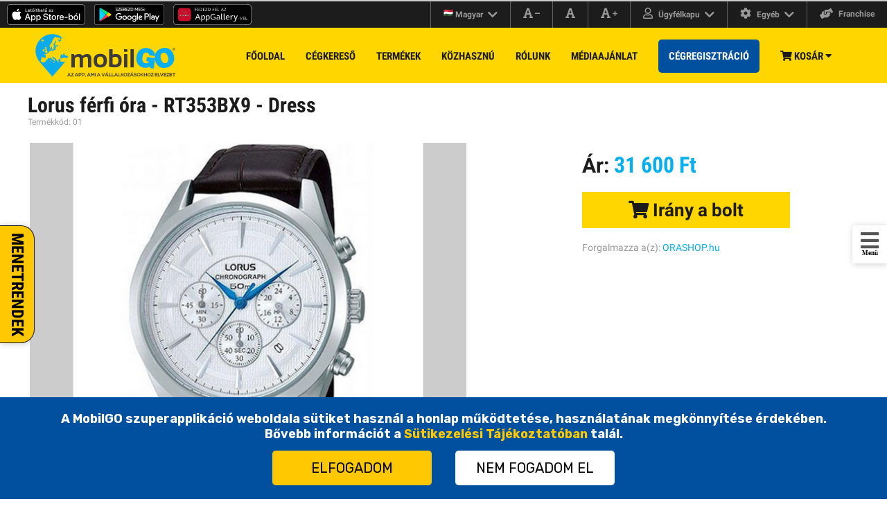

--- FILE ---
content_type: text/html; charset=UTF-8
request_url: https://www.mobilgo.eu/webshop_termek.php?id=354395
body_size: 14780
content:
<!DOCTYPE html>
<html class="" lang="hu-HU" prefix="og: http://ogp.me/ns# fb: http://ogp.me/ns/fb#">
<head>
	<meta http-equiv="X-UA-Compatible" content="IE=9; IE=8; IE=7; IE=EDGE"/>
	<meta http-equiv="Content-Type" content="text/html; charset=utf-8"/>
	<meta name="viewport" content="width=device-width, initial-scale=1" />	
	<meta http-equiv="Content-Language" content="hu" />
	<title>MobilGO - Lorus férfi óra - RT353BX9 - Dress</title>
	<!-- START -->
	<meta name="description" content="Lorus férfi óra - RT353BX9 - Dress" />
	<meta name="keywords" content="mobil,kisokos,mobil kisokos,okostelefon,iphone,android,telefon,mobil,hírdetés,reklám,információ,akció,nyitvatartás,hírek,apróhírdetés,vállalkozás,tevékenység,vállalkozó,cég,kft,bt,székhely,szórakozás,mobilgo,go" />
	<meta property="og:description" content="Lorus férfi óra - RT353BX9 - Dress" />
	<meta property="fb:admins" content="100000502464877" />
	<meta property="fb:app_id" content="373698383202117" />
	<meta property="og:title" content="Lorus férfi óra - RT353BX9 - Dress" />
	<meta property="og:type" content="website" />
	<meta property="og:site_name" content="MobilGO" />
	<meta property="og:url" content="http://www.mobilgo.eu/webshop_termek.php?id=354395" />
	<meta property="og:image" content="http://www.mobilgo.eu/termekkep/" />
	<meta property="og:image:secure_url" content="https://www.mobilgo.eu/termekkep/" />
	<meta property="og:image:type" content="image/jpeg" />
	<meta property="og:image:width" content="520" />
	<meta property="og:image:height" content="275" />
	<meta property="og:image:alt" content="MobilGO" />
	<meta name="revisit-after" content="1 days" />
	<meta name="robots" content="All" />
	<script type="application/ld+json">
	{
	"@context" : "http://schema.org",
	"@type" : "WebPage",
	"name" : "Lorus férfi óra - RT353BX9 - Dress - MobilGO",
	"url" : "https://www.mobilgo.eu/webshop_termek.php?id=354395",
	"keywords" : "mobil,kisokos,mobil kisokos,okostelefon,iphone,android,telefon,mobil,hírdetés,reklám,információ,akció,nyitvatartás,hírek,apróhírdetés,vállalkozás,tevékenység,vállalkozó,cég,kft,bt,székhely,szórakozás,mobilgo,go",
	"image" : "https://www.mobilgo.eu/termekkep/"
	}
	</script>	
	<!-- END -->
	<!-- Server: Dataplex-02 -->
    <link rel="apple-touch-icon" sizes="180x180" href="./apple-touch-icon.png?v=1.1">
	<link rel="icon" type="image/png" sizes="32x32" href="./favicon-32x32.png?v=1.1">
	<link rel="icon" type="image/png" sizes="16x16" href="./favicon-16x16.png?v=1.1">
	<link rel="manifest" href="./site.webmanifest?v=1.1">
	<link rel="mask-icon" href="./safari-pinned-tab.svg?v=1.1" color="#09abec">
	<link rel="shortcut icon" href="./favicon.ico?v=1.1">
	<link rel="search" title="MobilGO" type="application/opensearchdescription+xml" href="./opensearch.xml" />
	<meta name="apple-mobile-web-app-title" content="MobilGO">
	<meta name="application-name" content="MobilGO">
	<meta name="msapplication-TileColor" content="#09abec">
	<meta name="theme-color" content="#ffffff">	
	<meta name="google-site-verification" content="xtCh7899iYNniiU8y-yb5cFYfssy5H65sS7ljgYQ4HU" />
	<meta property="fb:admins" content="100000502464877" />
	<meta name="author" content="MobilGO">
	<meta name="robots" content="All">
	<meta name="robots" content="index,follow">
	<meta name="copyright" content="https://www.mobilgo.eu/joginyilatkozat.php">
	<link rel="copyright" title="Szerzői jogok" href="https://www.mobilgo.eu/joginyilatkozat.php">
	<meta name="generator" content="MobilGO" />
	<meta name="publisher" content="MobilGO" />
	<meta name="copyright" content="MobilGO 2012-2025" />
	<meta name="revisit-after" content="1 days" />		
	<meta name="apple-itunes-app" content="app-id=595708114">
	<meta name="google-play-app" content="app-id=com.mn.mobilkisokos">	
	<link rel="stylesheet" id="fontawesome-css" href="https://use.fontawesome.com/releases/v5.5.0/css/all.css?v=1.64" integrity="sha384-B4dIYHKNBt8Bc12p+WXckhzcICo0wtJAoU8YZTY5qE0Id1GSseTk6S+L3BlXeVIU" crossorigin="anonymous" type="text/css" media="all" />	
	<link rel="stylesheet" id="select2-css" href="./css/select2.min.css?v=1.64" type="text/css" media="all" />
	<link rel='stylesheet' id="main-style-css" href="./css/style.css?v=1.64" type="text/css" media="all" />	
	<script type="text/javascript" src="https://code.jquery.com/jquery-2.2.4.min.js?v=1.14" integrity="sha256-BbhdlvQf/xTY9gja0Dq3HiwQF8LaCRTXxZKRutelT44=" crossorigin="anonymous"></script>
	<script type="text/javascript" src="./js/select2.min.js?v=1.14"></script>
	<script type="text/javascript" src="./js/select2.hu.js?v=1.14"></script>
	<script type="text/javascript" src="./js/masonry.pkgd.min.js?v=1.14"></script>
	<script type="text/javascript" src="./js/jquery.font-accessibility.js?v=1.14"></script>	
	<script type="text/javascript" src="./js/masonry.pkgd.min.js?v=1.14"></script>
	<script type="text/javascript" src="//translate.google.com/translate_a/element.js?cb=googleTranslateElementInit"></script>
	<script type="text/javascript" src="./js/jquery.MyThumbnail.js?v=1.14"></script>
	<link rel='stylesheet' id="fancybox-css" href="./css/jquery.fancybox.min.css?v=1.64" rel="stylesheet">
	<script type="text/javascript" src="./js/jquery.fancybox.min.js?v=1.14"></script>
	<link rel="stylesheet" href="https://cdnjs.cloudflare.com/ajax/libs/slick-carousel/1.9.0/slick.css?v=1.64" type="text/css" media="all" />
	<script type="text/javascript" src="https://cdnjs.cloudflare.com/ajax/libs/slick-carousel/1.9.0/slick.js?v=1.14"></script>
	<!-- Google tag (gtag.js) -->
<script async src="https://www.googletagmanager.com/gtag/js?id=G-5812QZHH14"></script>
<script>
  window.dataLayer = window.dataLayer || [];
  function gtag(){dataLayer.push(arguments);}
  gtag('js', new Date());

  gtag('config', 'G-5812QZHH14');
</script>


<!-- Global site tag (gtag.js) - Google Analytics -->
	<script async src="https://www.googletagmanager.com/gtag/js?id=UA-34650462-1"></script>
	<script>
		window.dataLayer = window.dataLayer || [];
		function gtag(){dataLayer.push(arguments);}
		gtag('js', new Date());
	
		gtag('config', 'UA-34650462-1');
	</script>

	<style>
	/*
	.left-panel, .right-panel {
		-webkit-touch-callout:none;
		-webkit-user-select:none;
		-moz-user-select:none;
		-ms-user-select:none;
		user-select:none;
	}
	*/
	.item-sku {
		color: #999999;
		font-size: 12px;
	}
	.img-desc {
		font-size: 12px;
		color: #1c1c1c;
	}
	.wrap {
		display: flex;
		flex-direction: column;
		width: 90%;
		max-width: 160rem;
		height: 100%;
		margin: {
			right: auto;
			left: auto;
		}
	}
	
	.slider-wrapper {
		width: 8.4rem;
		text-align: center;
		
		.slick-arrow {
			appearance: none;
			border: 0;
			width: 2rem;
			height: 2rem;
			background-color: rgba(black,.2);
			font-size: 0;
			display: inline-block;
			
			&.slick-prev {
				margin-bottom: 1rem;
			}
		}
	}
	
	.slider {
		margin: 0;
		padding: 0;
		list-style: none;
		
		.slick-slide {
			img {
				width: 100%;
			}
		}
		
		.slick-list {
			max-height: 265px;
		}
	}
	
	.slide-button {
		font-size: 28px;
		color: #1c1c1c;
		cursor: pointer;
	}
	
	#iranyabolt {
		font-size: 26px;
		background-color: #ffd600;
		border: 1px solid #ffd600;
		color: #1c1c1c;
		box-sizing: border-box;
		text-align: center;
		padding-top: 10px;
		padding-bottom: 10px;
		font-weight: bold;
		cursor: pointer;
	}
	#iranyabolt:hover {
		background-color: #1c1c1c;
		border: 1px solid #1c1c1c;
		color: #ffd600;
	}
	
	#kosarba {
		font-size: 26px;
		background-color: #ffd600;
		border: 1px solid #ffd600;
		color: #1c1c1c;
		box-sizing: border-box;
		text-align: center;
		padding-top: 10px;
		padding-bottom: 10px;
		font-weight: bold;
		cursor: pointer;
	}
	#kosarba:hover {
		background-color: #1c1c1c;
		border: 1px solid #1c1c1c;
		color: #ffd600;
	}
	
	#kedvencekhez {
		font-size: 26px;
		background-color: #ffffff;
		border: 1px solid #ffd600;
		color: #1c1c1c;
		box-sizing: border-box;
		text-align: center;
		padding-top: 10px;
		padding-bottom: 10px;
		font-weight: bold;
		cursor: pointer;
	}
	#kedvencekhez:hover {
		background-color: #1c1c1c;
		border: 1px solid #1c1c1c;
		color: #ffd600;
	}
	#kedvencekhez.active {
		font-size: 26px;
		background-color: #ffd600;
		border: 1px solid #ffd600;
		color: #1c1c1c;
		box-sizing: border-box;
		text-align: center;
		padding-top: 10px;
		padding-bottom: 10px;
		font-weight: bold;
		cursor: pointer;
	}
	#kedvencekhez.active:hover {
		background-color: #1c1c1c;
		border: 1px solid #1c1c1c;
		color: #ffd600;
	}
		
	#kivansaglistahoz {
		font-size: 26px;
		background-color: #ffffff;
		border: 1px solid #ffd600;
		color: #1c1c1c;
		box-sizing: border-box;
		text-align: center;
		padding-top: 10px;
		padding-bottom: 10px;
		font-weight: bold;
		cursor: pointer;
	}
	#kivansaglistahoz:hover {
		background-color: #1c1c1c;
		border: 1px solid #1c1c1c;
		color: #ffd600;
	}
	#kivansaglistahoz.active {
		font-size: 26px;
		background-color: #ffd600;
		border: 1px solid #ffd600;
		color: #1c1c1c;
		box-sizing: border-box;
		text-align: center;
		padding-top: 10px;
		padding-bottom: 10px;
		font-weight: bold;
		cursor: pointer;
	}
	#kivansaglistahoz.active:hover {
		background-color: #1c1c1c;
		border: 1px solid #1c1c1c;
		color: #ffd600;
	}
	
	.fogalmazza01 {
		color: #999999;
	}
	.fogalmazza02 {
		color: #09aeef;
	}
	#nav3 {
		width: 100%;
		height: 40px;
		background-color: #ffd600;
	}
	#nav3menu {
		width: 1200px;
		margin-left: auto;
		margin-right: auto;
	}
	.nav3-gomb {
		font-size: 15px;
		color: #1c1c1c;
		font-family: 'Roboto', sans-serif;
		font-weight: bold;
		padding-top: 11px;
		height: 40px;
		width: auto;
		box-sizing: border-box;
		padding-left: 18px;
		padding-right: 18px;
		float: left;
		-webkit-transition: .15s ease-in-out;
		transition: .15s ease-in-out;
		cursor: pointer;		
	}
	.nav3-gomb:hover {
		color: #ffd600;
		background-color: #1c1c1c;
	}
	.nav3-gomb.active {
		background-color: #1c1c1c;
		color: #ffd600;
		-webkit-transition: .15s ease-in-out;
		transition: .15s ease-in-out;
		cursor: pointer;
	}
	.reszletek-text01 {
		font-size: 18px;
		color: #1c1c1c;
		padding-top: 10px;
		padding-bottom: 10px;
		padding-left: 20px;
		box-sizing: border-box;
	}
	.reszletek-text02 {
		font-size: 18px;
		color: #1c1c1c;
		font-weight: bold;
		padding-top: 10px;
		padding-bottom: 10px;
		box-sizing: border-box;
	}
	.ertekeles-text01 {
		font-size:18px;
		font-weight: bold;
	}
	
	.ertekeles-edit {
		cursor: pointer;
		font-size: 12px;
	}
	.ertekeles-edit:hover {
		color: #2196f3;
	}
	.ertekeles-del {
		cursor: pointer;
		font-size: 12px;
	}
	.ertekeles-del:hover {
		color: #2196f3;
	}
	#ertek01, #ertek02 {
		cursor: pointer;
	}
	#ertek02:hover {
		color: #2196f3;
	}
	#kedvencekheztime {
		text-align: center;
		font-size:12px;
	}
	#kivansaglistahoztime {
		text-align: center;
		font-size:12px;
	}
	#kosarok {
		margin-top:20px;
		text-align: center;
		font-size:16px;
		background-color: green;
		padding-top: 10px;
		padding-bottom: 10px;
		color: #ffffff;
		font-weight: bold;
		border-radius: 10px;
		display: none;
	}
	#keszletinfo {
		background-color: green;
		font-size:10px;
		font-weight: bold;
		color:#ffffff;
		width: 80px;
		padding-top: 3px;
		padding-bottom: 3px;
		text-align: center;
		border-radius: 5px
	}
	#keszletinfo2 {
		background-color: red;
		font-size:10px;
		font-weight: bold;
		color:#ffffff;
		width: 80px;
		padding-top: 3px;
		padding-bottom: 3px;
		text-align: center;
		border-radius: 5px
	}
	#kosarmeretoff {
		margin-top:20px;
		text-align: center;
		font-size:16px;
		background-color: red;
		padding-top: 10px;
		padding-bottom: 10px;
		color: #ffffff;
		font-weight: bold;
		border-radius: 10px;
		display: none;
	}
	</style>
</head>
<body>

<div id="SidenavOpen" class="sidebar-close" onclick="opencloseNav()">
	<span class="SidenavOpen-icon"><i class="fas fa-bars icon-flashit"></i></span>
	<div class="SidenavOpen-text">Menü</div>
</div>
<div id="mySidenav" class="sidenav">
		<div class="sidebar-top sidebar-top-on"></div>
		<div class="sidebar-margin-top  sidebar-margin-top-on"></div>
		
	<div class="x" onclick="closeNav()"></div>	
	<a href="./"><img src="./images/logo3.svg" alt="logo" width="165" style="margin-bottom: 20px;" /></a>	
	<center>
	<div class="sidebar-menu">
		<a href="./"><div class="sidebar-button">Főoldal</div></a>
		<a href="./cegkereso"><div class="sidebar-button">Cégkereső</div></a>
		<a href="./webshop?menu=1"><div class="sidebar-button">Termékek</div></a>
		<a href="./kozhasznu"><div class="sidebar-button">Közhasznú</div></a>
		<a href="./rolunk"><div class="sidebar-button">Rólunk</div></a>
		<a data-fancybox data-type="iframe" data-src="./mobilgo_mediaajanlat.pdf?hex=liuzi777f" href="javascript:;"><div class="sidebar-button">Médiaajánlat</div></a>
		<a href="./cegregisztracio"><div class="sidebar-button" style="background-color: #0050a0; color:#ffffff;">Cégregisztráció</div></a>
		<a href="./mobilgo-app"><div class="sidebar-button" style="background-color: #0050a0; color:#ffffff;">MobilGO SUPERAPP</div></a>
		<a href="./itt-hallhatott-rolunk"><div class="sidebar-button">Itt hallhatott rólunk</div></a>
		<a href="./mediakampanyaink"><div class="sidebar-button">Médiakampányaink</div></a>				
		<a href="./egyuttmukodeseink"><div class="sidebar-button">Együttműködéseink</div></a>
		<a href="./mediaszoba"><div class="sidebar-button">Médiaszoba</div></a>
		<a href="./tarsadalmi-szerepvallalas"><div class="sidebar-button">Társadalmi szerepvállalás</div></a>
		<a href="./mobilgo-app?kuldetesunk=1"><div class="sidebar-button"><div style="width:100%;height:8px"></div>Küldetésünk<div style="width:100%;height:9px"></div></div></a>	
		<div id="clear"></div>
		<a href="./mobilgo-app?innovacioscelunk=1"><div class="sidebar-button">Innovációs célunk</div></a>	
		<a href="./mobilgo-app?szervezetiertekek=1"><div class="sidebar-button">Szervezeti értékek</div></a>
		
<style>
.sidebar-button2 {
    width: 404px;
    float: left;
    overflow: hidden;
    background-color: #1c1c1c;
    color: #ffd600;
    margin-left: 2px;
    margin-right: 2px;
    margin-bottom: 2px;
    margin-top: 2px;
    text-transform: uppercase;
    font-weight: bold;
    padding-top: 25px;
    padding-bottom: 25px;
    font-family: 'Roboto', sans-serif;
    font-size: 15px;
    font-weight: bold;
}
.sidebar-button2:hover {
    width: 404px;
    float: left;
    overflow: hidden;
    background-color: #ffd600;
    color: #1c1c1c;
    margin-left: 2px;
    margin-right: 2px;
    margin-bottom: 2px;
    margin-top: 2px;
    text-transform: uppercase;
    font-weight: bold;
    padding-top: 25px;
    padding-bottom: 25px;
    font-family: 'Roboto', sans-serif;
    font-size: 15px;
    font-weight: bold;
}
</style>
		
		<a href="./franchise"><div class="sidebar-button2" style="background-color: #0050a0; color:#ffffff;">Franchise</div></a>
	</div>
	<div style="font-size: 14px;color: #1c1c1c;padding-top: 20px;padding-bottom: 20px;font-weight: bold;">Invented in Hungary</div>
	</center>	
</div>

<style>
.sidebar2-close {
	left: 0px;
}
.sidebar2-open {
	left: 440px !important;
}
.sidenav2 {
	left: 0px;
    height: 100%;
    width: 0;
    position: fixed;
    z-index: 9997; 
    top: 0;
    right: 0;
    background-color: #ffffff;
    overflow-x: hidden;
    transition: 0.5s;
    text-align: center;
}
.sidebar2-top {
	width: 100%;
	transition: 0.5s;
}
.sidebar2-top-off {
	height: 0px;
	background-color: #fff;
	transition: 0.5s;
}
.sidebar2-top-on {
	height: 120px;
	background-color: #ffd600;
	transition: 0.5s;
}
.sidebar2-margin-top {
	width: 100%;
	transition: 0.5s;
}
.sidebar2-margin-top-off {
	background-color: #fff;
	height: 40px;
}
.sidebar2-margin-top-on {
	height: 0px;
	background-color: #fff;
}
.x2 {
    position: absolute;
    right: 25px;
    font-size: 36px;  
    width: 32px;
    height: 32px;
    transition: transform .25s ease-in-out;
    z-index: 90;
    cursor: pointer;
}
.x2:hover {
    transform: rotate(180deg);
}
.x2:before {
    content: "";
    position: absolute;
    display: block;
    margin: auto;
    left: 0;
    right: 0;
    top: 0;
    bottom: 0;
    width: 32px;
    height: 0;
    border-top: 2px solid rgba(0,0,0,1);
    transform: rotate(45deg);
    transform-origin: center;
}
.x2:after {
    content: "";
    position: absolute;
    display: block;
    margin: auto;
    left: 0;
    right: 0;
    top: 0;
    bottom: 0;
    width: 32px;
    height: 0;
    border-top: 2px solid rgba(0,0,0,1);
    transform: rotate(-45deg);
    transform-origin: center;
}
#mainframe {
	width: 440px;
	height: 100%;
	border-top: 0px solid black;
	border-bottom: 0px solid black;
	border-right: 3px solid #1c1c1c;
	border-left: 0px solid black;
	display: block;
	overflow: hidden;
}
#framebox {
	width: 440px;
	height: 400px;
	display: block;
	overflow: hidden;	
}

#SidenavOpen2 {
	left: 0px;
	position: fixed;
	width: 50px;
	height: 170px;
	background-color: #ffc800;	
	top: 325px;
	z-index: 9996;
	-webkit-border-top-left-radius: 2px;
	-webkit-border-bottom-left-radius: 2px;
	-moz-border-radius-topleft: 2px;
	-moz-border-radius-bottomleft: 2px;
	border-top-left-radius: 2px;
	border-bottom-left-radius: 2px;
	box-shadow: 1px 1px 10px #ccc;
	text-align: center;
	transition: 0.5s;
	padding-top: 5px;
	box-sizing: border-box;
	cursor: pointer;
	border-radius: 0px 20px 20px 0px;
	border-right: 1px solid #1c1c1c;
	border-top: 1px solid #1c1c1c;
	border-bottom: 1px solid #1c1c1c;

}
#SidenavOpen2:hover {
	background-color: #1c1c1c;	
	color: #999999;
}
#SidenavText {
	-webkit-transform: rotate(90deg);
    -moz-transform: rotate(90deg);
    -o-transform: rotate(90deg);
    -ms-transform: rotate(90deg);
    transform: rotate(90deg);
    text-transform: uppercase;
	font-family: 'Roboto Condensed', sans-serif;
	font-size: 24px;
	padding-left: 15px;
	font-weight: bold;
}

</style>
<!--
<div id="SidenavOpen2" class="sidebar2-close" onclick="opencloseNav2()">
	<div id="SidenavText">Menetrendek</div>
</div>
-->
<a href="./menetrendek">
<div id="SidenavOpen2" class="sidebar2-close" onclick="opencloseNav2()">
	<div id="SidenavText">Menetrendek</div>
</div>
</a>
<div id="mySidenav2" class="sidenav2">
		<div class="sidebar2-top sidebar2-top-on"></div>
		<div class="sidebar2-margin-top  sidebar2-margin-top-on"></div>
	
	<!--<div class="x2" onclick="closeNav2()"></div>-->

	<div id="framebox">
		<iframe id="mainframe" allow="geolocation"></iframe>
	</div>
	

</div>


<script>
/* Oldal Menű2 Start */
function Nav2height() {
	var nav_doc_height = $(window).height();
		var nav_doc_height = nav_doc_height-120;
		$("#framebox").css({ 'height': nav_doc_height + "px" });
};
$(document).ready(function() {
	Nav2height();
});

function openNav2() {
    document.getElementById("mySidenav2").style.width = "440px";	
	$("#SidenavOpen2").removeClass("sidebar2-close").addClass("sidebar2-open");
}

function closeNav2() {
    document.getElementById("mySidenav2").style.width = "0";
    $("#SidenavOpen2").removeClass("sidebar2-open").addClass("sidebar2-close");
}

function opencloseNav2() {
	
	document.getElementById('mainframe').src = "https://m.mobilgo.eu/menetrendek?sidebar=1";
	
	var onoff = $('#SidenavOpen2').attr('class');
	if(onoff=="sidebar2-close") {
	    document.getElementById("mySidenav2").style.width = "440px";	
		$("#SidenavOpen2").removeClass("sidebar2-close").addClass("sidebar2-open");
	}
	if(onoff=="sidebar2-open") {
    	document.getElementById("mySidenav2").style.width = "0";
		$("#SidenavOpen2").removeClass("sidebar2-open").addClass("sidebar2-close");
	}	
}
/* Oldal Menű2 End */
</script>

<div class="wrapper">
	<div id="fb-root"></div>
<script async defer crossorigin="anonymous" src="https://connect.facebook.net/hu_HU/sdk.js#xfbml=1&version=v9.0&appId=286236679337290&autoLogAppEvents=1" nonce="D8kiHZ02"></script>

<link rel="stylesheet" type="text/css" href="./css/tooltipster.bundle.min.css" />
<link rel="stylesheet" type="text/css" href="./css/plugins/tooltipster/sideTip/themes/tooltipster-sideTip-borderless.min.css" />
<script type="text/javascript" src="./js/tooltipster.bundle.min.js"></script>
	<div class="header">
		<div class="progress-container">
			<div class="progress-bar" id="myBar"></div>
		</div>
		
		<div class="header-one">			
			<div style="position: absolute; float: left; top: 4px; left: 10px; width: 400px;">
				<div id="headgomb"><a href="https://itunes.apple.com/hu/app/mobilgo/id595708114" rel="noreferrer" target="_blank"><img src="./images/app-store-badge.svg" height="30" alt="AppStore" /></a></div>
				<div id="headgomb"><a href="https://play.google.com/store/apps/details?id=com.mn.mobilkisokos&hl=hu" rel="noreferrer" target="_blank"><img src="./images/google-play-badge.svg" height="30" alt="Google Play" style="margin-left: 10px;" /></a></div>
				<div id="headgomb"><a href="https://appgallery.huawei.com/#/app/C103544435" rel="noreferrer" target="_blank"><img src="./images/appgallery.svg?v=1" height="30" alt="Huawei AppGallery" style="margin-left: 10px;" /></a></div>


				<script>
				$(document).ready(function() {
					$('.tooltipfb').tooltipster({
						theme: 'tooltipster-borderless'
					});
				});
				</script>
				
				<style>
					#headgomb {
						display: inline-block;
					}
					.fbbutton {
						margin-left: 10px !important;
					}
					#fblikes {
						position: absolute;
						display: inline-block;
						top: 5px !important;
						left: 365px !important;
						width: 120px;
					}
					.fb-like {
						position: relative !important;
						top: 0px !important;
						left: 0px !important;
					}
					.fb_iframe_widget {
						display: inline-block !important;
						position: absolute;
					}

					.fb-like > span iframe {
						width:120px !important;
					}
				</style>
				<div id="fblikes">
					<div class="fb-like" data-href="https://www.facebook.com/MobilGOeu/" data-width="400" data-layout="button_count" data-action="like" data-size="small" data-share="false"></div>
				</div>
			</div>
			
			<div class="header-one-gomb franchise" style="padding-top: 0px;">
				<div class="akc2"></div>
				<a href="https://www.mobilgo.eu/franchise"><div style="float: left; padding-top: 11px;">Franchise</div></a>
			</div>
			
			<div class="header-one-gomb egyeb">
				<i class="fas fa-cog header-one-hole"></i>Egyéb <i class="fas fa-chevron-down egyeb-down"></i>
				<div id="egyeb-dropdown" class="hide_animate">
					<div class="egyeb-dropdown-gomb dark-style ejszakaimod2" style="display:none;border-bottom: 1px solid #616161; border-top-left-radius: 5px; border-top-right-radius: 5px;"><i class="fas fa-lightbulb header-one-hole"></i>Éjszakai mód</div>
					<div class="egyeb-dropdown-gomb normal-style normalmod2" style="display:none;border-bottom: 1px solid #616161;"><i class="far fa-lightbulb header-one-hole"></i>Normál mód</div>
					<a href="https://m.mobilgo.eu/webshop_termek.php?id=354395"><div class="egyeb-dropdown-gomb mobilnezet2" style="display:none;border-bottom: 1px solid #616161;"><i class="fas fa-mobile-alt header-one-hole" style="font-size: 16px;"></i>Mobil nézet</div></a>
					<table border="0" cellpadding="0" cellspacing="0" width="100%">
						<tr>
							<td>
								<div class="header-one-gomb increase-me meretgomb2" style="display:none; border-left: 0px solid black;margin-left: 0px;"><i class="fas fa-font"></i> <i class="fas fa-plus"></i></div>
							</td>
							<td>
								<div class="header-one-gomb reset-me meretgomb2" style="display:none;"><i class="fas fa-font"></i></i></div>
							</td>
							<td>
								<div class="header-one-gomb decrease-me meretgomb2" style="display:none;"><i class="fas fa-font"></i> <i class="fas fa-minus"></i></div>
							</td>
						</tr>
					</table>
					
					
				</div>
			</div>
		
			<div class="header-one-gomb ugyfelkapu">
				<i class="far fa-user header-one-hole"></i>Ügyfélkapu <i class="fas fa-chevron-down ugyfelkapu-down"></i>
				<div id="ugyfelkapu-dropdown" class="hide_animate">
					<a href="./ugyfelkapu-cegeknek"><div class="ugyfelkapu-dropdown-gomb" style="border-bottom: 1px solid #616161; border-top-left-radius: 5px; border-top-right-radius: 5px;">Cégeknek</div></a>
					<a href="./ugyfelkapu-ostermeloknek"><div class="ugyfelkapu-dropdown-gomb" style="border-bottom: 1px solid #616161;">Őstermelőknek</div></a>
					<a href="./ugyfelkapu-menetrendekhez"><div class="ugyfelkapu-dropdown-gomb" style="border-bottom: 1px solid #616161;">Menetrendekhez</div></a>
					<a href="./ugyfelkapu-onkormanyzatoknak"><div class="ugyfelkapu-dropdown-gomb" style="border-bottom: 1px solid #616161;">Önkormányzatoknak</div></a>
					<a href="https://vk.mobilgo.eu"><div class="ugyfelkapu-dropdown-gomb" style="border-bottom-left-radius: 5px; border-bottom-right-radius: 5px;">Magyar Vöröskeresztnek</div></a>
				</div>
			</div>
			
		
			<div id="dark-style" class="header-one-gomb header-small-hidden tooltip2 ejszakaimod dark-style">
				<i class="fas fa-lightbulb header-one-hole"></i>Éjszakai mód
				<span class="tooltiptext2">A sötét mód kíméli a szemeket, gyenge fényviszonyok mellett a sötét háttér jobban kíméli a szemet.</span>
			</div>
			<style>
			.tooltip2 {
			    position: relative;
			    display: inline-block;
			}
			.tooltip2 .tooltiptext2 {
			    position: absolute;
			    visibility: hidden;
			    width: 320px;
			    background-color: #1c1c1c;
			    color: #ffd600;
			    text-align: center;
			    border-radius: 0px;
			    padding-left: 10px;
			    padding-right: 10px;
			    padding-bottom: 5px;
			    padding-top: 5px;
				font-family: 'Roboto', sans-serif;
				font-weight: bold;    
			    z-index: 1;
			    top: 40px;
								transform: translate(-125px);
							}
			.tooltip2:hover .tooltiptext2 {
			    visibility: visible;
			}
			</style>			
			
			<div id="normal-style" class="header-one-gomb header-small-hidden normalmod normal-style"><i class="far fa-lightbulb header-one-hole"></i>Normál mód</div>
	
	
			<script>
			$('.dark-style').click(function (){
				$('#main-style-css').attr('href','./css/style_dark.css?v=1.64b');
				var now = new Date();
				var time = now.getTime();
				var expireTime = time + 800*36000;
				now.setTime(expireTime);
				document.cookie = 'style=dark;expires='+now.toGMTString();
				$('#parallax-bg-01').html('<img src="./images/3d/bg_black.png" alt="" width="100%" />');
				$('#parallax-bg-02').html('<img src="./images/3d/bg_black.png" alt="" width="100%" />');
				setTimeout(function() {
					$('#parallax-bg-01').html('<img src="./images/3d/bg_black.png" alt="" width="100%" />');
					$('#parallax-bg-02').html('<img src="./images/3d/bg_black.png" alt="" width="100%" />');
				}, 500);
			});
			
			$('.normal-style').click(function (){
				$('#main-style-css').attr('href','./css/style.css?v=1.64b');
				var now = new Date();
				var time = now.getTime();
				var expireTime = time + 800*36000;
				now.setTime(expireTime);
				document.cookie = 'style=;expires='+now.toGMTString();
				$('#parallax-bg-01').html('<img src="./images/3d/bg.png" alt="" width="100%" />');
				$('#parallax-bg-02').html('<img src="./images/3d/bg.png" alt="" width="100%" />');
				setTimeout(function() {
					$('#parallax-bg-01').html('<img src="./images/3d/bg.png" alt="" width="100%" />');
					$('#parallax-bg-02').html('<img src="./images/3d/bg.png" alt="" width="100%" />');
				}, 500);
			});
						</script>
			
			<style>		
			@media only screen and (min-width:1415px){
				.egyeb {
					display:none;
				}
			}
			@media only screen and (max-width:1415px){
				.ejszakaimod, .normalmod {
					display:none;
				}
				.ejszakaimod2, .normalmod2 {
					display:block !important;
				}
			}
			@media only screen and (max-width:1285px){
				.mobilnezet {
					display:none;
				}
				.mobilnezet2 {
					display:block  !important;
				}
			}
			@media only screen and (max-width:1160px){
				.meretgomb {
					display:none;
				}
				.meretgomb2 {
					display:block  !important;
				}
			}
			@media only screen and (max-width:988px){
				.ejszakaimod2 {
					border-top-left-radius: 0px !important;
					border-top-right-radius: 0px !important;
				}
			}		
				

			.akc2 {
				margin-top: 8px;
				margin-right: 8px;
				width: 19px;
				height: 19px;
				float: left;
				background-color: #999999;
				-webkit-mask: url("../images/franchise.svg") no-repeat center;
				mask: url("../images/franchise.svg") no-repeat center;
			}
			.franchise:hover .akc2 {
				background-color: #1c1c1c;
				-webkit-transition: .15s ease-in-out;
				transition: .15s ease-in-out;
			}
			</style>

			



			
			<a href="https://m.mobilgo.eu/webshop_termek.php?id=354395"><div class="header-one-gomb mobilnezet"><i class="fas fa-mobile-alt header-one-hole" style="font-size: 16px;"></i>Mobil nézet</div></a>

			<div class="header-one-gomb increase-me meretgomb"><i class="fas fa-font"></i> <i class="fas fa-plus"></i></div>
			<div class="header-one-gomb reset-me meretgomb"><i class="fas fa-font"></i></i></div>
			<div class="header-one-gomb decrease-me meretgomb"><i class="fas fa-font"></i> <i class="fas fa-minus"></i></div>
		
			<!-- Translation -->
			<div class="header-one-gomb translation">
				<img src="./images/flags2/hu.png" width="14" alt="Magyar" /> Magyar				<i class="fas fa-chevron-down translation-down"></i>
				<div id="translation-dropdown" class="hide_animate">
					<table border="0" cellpadding="0" cellspacing="0" width="100%">
						<tr>
							<td valign="top">
								<a href="#googtrans(hu|hu)" class="lang-hu lang-select" data-lang="hu"><div class="translation-dropdown-gomb translation-dropdown-border" style="border-top-left-radius: 5px;"><img src="./images/flags2/hu.png" width="14" alt="Magyar" /> Magyar</div></a>
								<a href="#googtrans(hu|en)" class="lang-en lang-select" data-lang="en"><div class="translation-dropdown-gomb translation-dropdown-border"><img src="./images/flags2/uk.png" width="14" alt="Angol" /> Angol</div></a>
								<a href="#googtrans(hu|cs)" class="lang-cz lang-select" data-lang="cz"><div class="translation-dropdown-gomb translation-dropdown-border"><img src="./images/flags2/cz.png" width="14" alt="Cseh" /> Cseh</div></a>
								<a href="#googtrans(hu|da)" class="lang-dk lang-select" data-lang="dk"><div class="translation-dropdown-gomb translation-dropdown-border"><img src="./images/flags2/dk.png" width="14" alt="Dán" /> Dán</div></a>
								<a href="#googtrans(hu|fr)" class="lang-fr lang-select" data-lang="fr"><div class="translation-dropdown-gomb translation-dropdown-border"><img src="./images/flags2/fr.png" width="14" alt="Francia" /> Francia</div></a>
								<a href="#googtrans(hu|el)" class="lang-gr lang-select" data-lang="gr"><div class="translation-dropdown-gomb translation-dropdown-border"><img src="./images/flags2/gr.png" width="14" alt="Görög" /> Görög</div></a>
								<a href="#googtrans(hu|iw)" class="lang-il lang-select" data-lang="il"><div class="translation-dropdown-gomb translation-dropdown-border"><img src="./images/flags2/il.png" width="14" alt="Héber" /> Héber</div></a>
								<a href="#googtrans(hu|nl)" class="lang-nl lang-select" data-lang="nl"><div class="translation-dropdown-gomb" style="border-bottom-left-radius: 5px;"><img src="./images/flags2/nl.png" width="14" alt="Holland" /> Holland</div></a>
							</td>
							<td valign="top">
								<a href="#googtrans(hu|hr)" class="lang-hr lang-select" data-lang="hr"><div class="translation-dropdown-gomb translation-dropdown-border2"><img src="./images/flags2/hr.png" width="14" alt="Horvát" /> Horvát</div></a>
								<a href="#googtrans(hu|ja)" class="lang-jp lang-select" data-lang="jp"><div class="translation-dropdown-gomb translation-dropdown-border2"><img src="./images/flags2/jp.png" width="14" alt="Japán" /> Japán</div></a>
								<a href="#googtrans(hu|zh-CN)" class="lang-cn lang-select" data-lang="cn"><div class="translation-dropdown-gomb translation-dropdown-border2"><img src="./images/flags2/cn.png" width="14" alt="Kínai" /> Kínai</div></a>
								<a href="#googtrans(hu|pl)" class="lang-pl lang-select" data-lang="pl"><div class="translation-dropdown-gomb translation-dropdown-border2"><img src="./images/flags2/pl.png" width="14" alt="Lengyel" /> Lengyel</div></a>
								<a href="#googtrans(hu|lv)" class="lang-lv lang-select" data-lang="lv"><div class="translation-dropdown-gomb translation-dropdown-border2"><img src="./images/flags2/lv.png" width="14" alt="Lett" /> Lett</div></a>
								<a href="#googtrans(hu|de)" class="lang-de lang-select" data-lang="de"><div class="translation-dropdown-gomb translation-dropdown-border2"><img src="./images/flags2/de.png" width="14" alt="Német" /> Német</div></a>
								<a href="#googtrans(hu|ru)" class="lang-no lang-select" data-lang="ru"><div class="translation-dropdown-gomb translation-dropdown-border2"><img src="./images/flags2/ru.png" width="14" alt="Orosz" /> Orosz</div></a>
								<a href="#googtrans(hu|it)" class="lang-it lang-select" data-lang="it"><div class="translation-dropdown-gomb translation-dropdown-border3"><img src="./images/flags2/it.png" width="14" alt="Olasz" /> Olasz</div></a>
							</td>
							<td valign="top">
								<a href="#googtrans(hu|ro)" class="lang-ro lang-select" data-lang="ro"><div class="translation-dropdown-gomb translation-dropdown-border" style="border-top-right-radius: 5px;"><img src="./images/flags2/ro.png" width="14" alt="Román" /> Román</div></a>
								<a href="#googtrans(hu|es)" class="lang-es lang-select" data-lang="es"><div class="translation-dropdown-gomb translation-dropdown-border"><img src="./images/flags2/es.png" width="14" alt="Spanyol" /> Spanyol</div></a>
								<a href="#googtrans(hu|sv)" class="lang-se lang-select" data-lang="se"><div class="translation-dropdown-gomb translation-dropdown-border"><img src="./images/flags2/se.png" width="14" alt="Svéd" /> Svéd</div></a>
								<a href="#googtrans(hu|sr)" class="lang-rs lang-select" data-lang="rs"><div class="translation-dropdown-gomb translation-dropdown-border"><img src="./images/flags2/rs.png" width="14" alt="Szerb" /> Szerb</div></a>
								<a href="#googtrans(hu|sk)" class="lang-sk lang-select" data-lang="sk"><div class="translation-dropdown-gomb translation-dropdown-border"><img src="./images/flags2/sk.png" width="14" alt="Szlovák" /> Szlovák</div></a>
								<a href="#googtrans(hu|sl)" class="lang-si lang-select" data-lang="si"><div class="translation-dropdown-gomb translation-dropdown-border"><img src="./images/flags2/si.png" width="14" alt="Szlovén" /> Szlovén</div></a>
								<a href="#googtrans(hu|tr)" class="lang-tr lang-select" data-lang="tr"><div class="translation-dropdown-gomb translation-dropdown-border"><img src="./images/flags2/tr.png" width="14" alt="Török" /> Török</div></a>
								<a href="#googtrans(hu|uk)" class="lang-ua lang-select" data-lang="ua"><div class="translation-dropdown-gomb" style="border-bottom-right-radius: 5px;"><img src="./images/flags2/ua.png" width="14" alt="Ukrán" /> Ukrán</div></a>
							</td>
						</tr>
					</table>
				</div>
			</div>
			<!-- Translation -->


		</div>
	</div>	<div class="nav nav-scrolloff">
		<style>
			.cegregnew {
				background-color: #0050a0;
				padding-top: 15px;
				padding-bottom: 15px;
				padding-left: 15px;
				padding-right: 15px;
				border-radius: 5px;
				position: relative;
				top: -15px;
				color: #ffffff;
			}
			.cegregnew:hover {
				color: #1c1c1c;
			}
		</style>
		<a href="./"><div id="logo" class="logo"></div></a>
				
		

		<style>
		.kosar {
			float: right;
			position: relative;
			display: inline-block;
    			
			color: #1c1c1c;
			font-weight: bold;
			cursor: pointer;
			padding-left: 15px;
			padding-right: 15px;
			padding-top: 32px;
			text-transform: uppercase;
			font-family: 'Roboto Condensed', sans-serif;
			font-size: 15px;
			cursor: pointer;
		}
		
		.kosar:hover {
			/*color: #ffffff;*/
			-webkit-transition: .15s ease-in-out;
			transition: .15s ease-in-out;
		}
		
		.kosar-tartalom {
			display: none;
			position: absolute;
			padding-top: 10px;
			padding-bottom: 10px;
			right: 80px;
			z-index: 1;
			text-align: center;
			-webkit-transition: .15s ease-in-out;
			transition: .15s ease-in-out;
			background-color: #ffffff;
			max-width: 400px;
			-webkit-box-shadow: 0px 0px 10px -2px rgba(0,0,0,0.6);
			-moz-box-shadow: 0px 0px 10px -2px rgba(0,0,0,0.6);
			box-shadow: 0px 0px 10px -2px rgba(0,0,0,0.6);
			min-width: 200px;
			overflow: hidden;
		}

		.kosar:hover .kosar-tartalom {
			display: block;
			-webkit-transition: .15s ease-in-out;
			transition: .15s ease-in-out;
		}

		#kosartartalma-gomb {
			background-color: #ffd600;
			color: #1c1c1c;
			font-weight: bold;
			width: 180px;
			font-size: 16px;
			padding-top: 4px;
			padding-bottom: 4px;
			margin-left: 12px;
			margin-right: 12px;
		}
		
		#kosartartalma-gomb:hover {
			background-color: #1c1c1c;
			color: #ffd600;
		}
		
		.kosar-top {
			display: none;
		}
		
		.kosar:hover .kosar-top {
			display: block;
			width: 100%;
			height: 15px;
		}
		#clear05 {
			clear: both;
			width: 100%;
			height: 5px;
		}
		#clear10 {
			clear: both;
			width: 100%;
			height: 10px;
		}
		#clear20 {
			clear: both;
			width: 100%;
			height: 20px;
		}
		
		.kosar-termeknev {
			font-size: 12px;
			font-weight: normal;
			text-align: left;
			word-break: break-word;
		}
		
		.kosar-mennyiseg {
			font-size: 12px;
			font-weight: normal;
			font-weight: bold;
		}
		
		.kosar-ar {
			font-size: 18px;
			font-weight: bold;
			color: #09aeef;
		}
		
		.kosar-torles {
			font-size: 16px;
			font-weight: bold;
		}
		
		.kosar-img {
			width: 89px;
			height: 50px;
			margin: 0;
			padding: 0;
			border: 0;
			display:inline-block
		}
		.kosar-img img {
			margin: 0;
			padding: 0;
			border: 0;
			display:inline-block
		}
		
		#kosarnum {
			position: absolute;
			top: 23px;
			left: 5px;
			font-size: 12px;
			background-color: #09aeef;
			color:#ffffff;
			font-weight: bold;
			width: 20px;
			height: 20px;
			border-radius: 50px;
			text-align: center;
			box-sizing: border-box;
			padding-top: 1px;
		}
		#kosarvonal {
			width: 100%;
			height: 1px;
			background-color: #a8a8a8;
			margin-bottom: 5px;
			margin-top: 5px;
		}
		
		.kosar-toreles {
			color: #1c1c1c;
			width: 20px;
			font-size: 18px;
		}
		.kosar-toreles:hover {
			color: #a8a8a8;
		}
		/*
		#kosar-tartalom {
			overflow: hidden;
		}
		*/
		</style>
				
		<div class="kosar" style="padding-right: 80px;">
			<div id="knum"></div>
			<i class="fas fa-shopping-cart"></i>&nbsp;Kosár&nbsp;<i class="fas fa-caret-down"></i>
			
			<div class="kosar-top"></div>
			<div class="kosar-tartalom">
				<div id="kosar-tartalom"></div>
				<div id="clear10"></div>
				<center>
				<a href="./kosar"><div id="kosartartalma-gomb"><i class="fas fa-angle-double-right"></i> Kosár tartalma</div></a>
				</center>
				<div id="clear05"></div>
			</div>
			
		</div>

		<a href="./cegregisztracio">
			<div class="nav-button">
				<div class="cegregnew">
					Cégregisztráció
				</div>
			</div>
		</a>
		<script>
			function knum() {			
				$.ajax({
					type: "POST",
					url: "webshop_kosarnum.php",
					cache: false,
					success: function(result){
						$('#knum').html('');
						if(result=='') {} else {
							if(result=='0') {
								$('#knum').html('');	
								$('#kosartartalma-gomb').hide();
							} else {
								$('#knum').html('<div id="kosarnum">'+result+'</div>');
								$('#kosartartalma-gomb').show();
							}
						}
						
					}
				});
			}
			
			function ktartalom() {
				$.ajax({
					type: "POST",
					url: "webshop_kosar_ajax.php",
					cache: false,
					success: function(result){
						$('#kosar-tartalom').html('');
						if(result=='') {} else {
							$('#kosar-tartalom').html(result);
						}
						
					}
				});				
			}
			
			$(document).ready(function() {
				knum();
				ktartalom();
			});
		</script>

		<a data-fancybox data-type="iframe" data-src="./mobilgo_mediaajanlat.pdf?hex=liuzi777f" href="javascript:;"><div class="nav-button">Médiaajánlat</div></a>
		<a href="./rolunk"><div class="nav-button">Rólunk</div></a>
		<a href="./kozhasznu"><div class="nav-button">Közhasznú</div></a>
		<a href="./webshop?menu=1"><div class="nav-button">Termékek</div></a>
		<a href="./cegkereso"><div class="nav-button">Cégkereső</div></a>
		<a href="./"><div class="nav-button">Főoldal</div></a>	
	</div>
	<div class="header-fix"></div>	<div class="nav-fix"></div>
	<div class="content" style="padding-top: 1em; padding-bottom: 1em;">


		<div class="left-panel" itemscope itemtype="http://schema.org/Product">
			<div class="item-title" itemprop="name">Lorus férfi óra - RT353BX9 - Dress</div>
							<div class="item-sku" itemprop="sku" content="01">Termékkód: 01</div>
						<div id="clear10"></div><div id="clear10"></div>
			
			<table border="0" cellpadding="0" cellspacing="0" width="100%">
				<tr>
					<td valign="top">
													<a href="https://velekeyekszervilag.cdn.shoprenter.hu/custom/velekeyekszervilag/image/cache/w900h500m00/product/lorus/RT353BX9.png?v=1639181490" data-caption='' data-fancybox="gallery">
								<img itemprop="image" src="https://velekeyekszervilag.cdn.shoprenter.hu/custom/velekeyekszervilag/image/cache/w900h500m00/product/lorus/RT353BX9.png?v=1639181490" width="100%" class="first-img" />
							</a>
											</td>
					<td width="16"></td>
					<td valign="top" align="center" width="140">
						<div class="wrap">
							<div class="slider-wrapper">
								<ul class="slider">
																</ul>
							</div>
						</div>
					</td>
					<td width="16"></td>
				</tr>
			</table>
			<div class="img-desc">A fent látható kép illusztráció. A termék a valóságban eltérő lehet.</div>
		</div>
		<div class="right-panel" style="padding-top: 45px;text-align: left;">
			<div id="clear10"></div><div id="clear10"></div>
						
			<div id="rating"style="display:none;" style="display:none;">
				<div style="display: none;" itemprop="aggregateRating" itemscope itemtype="http://schema.org/AggregateRating">
					<span itemprop="ratingValue">3.00</span>/5 
					<span itemprop="reviewCount">1</span>
					<div itemprop="itemReviewed" itemscope itemtype="http://schema.org/Product"></div>
				</div>

				<table border="0" cellpadding="0" cellspacing="0" width="100%">
					<tr>
						<td><div id="ertek01"><img src="./images/star3.png" width="100%" /></div></td>
						<td width="10"></td>
						<td width="140"><div id="ertek02">3.00&nbsp;&nbsp;|&nbsp;&nbsp;1 értékelés</div></td>
					</tr>
				</table>
			</div>
			<div id="clear10"></div><div id="clear10"></div>
			<span style="font-size:30px;font-weight: bold;">Ár: </span><div class="item-price" style="font-size:32px;"><span itemprop="price" content="31600.00">31 600</span> <span itemprop="priceCurrency" content="HUF">Ft</span></div>			
						
			
			<div id="clear10"></div><div id="clear10"></div>
						<a href="https://www.orashop.hu/lorus_ferfi_ora_-_rt353bx9_-_dress_34511?utm_source=arukereso&utm_medium=cpp&utm_campaign=direct_link" target="_blank"><div id="iranyabolt"><i class="fas fa-shopping-cart"></i> Irány a bolt</div></a>
						<!--
			<div id="clear10"></div><div id="clear10"></div>
			<div id="kedvencekhez"><i class="fas fa-heart"></i> Kedvencekhez</div>
			<div id="kedvencekheztime"></div>
			<div id="clear10"></div><div id="clear10"></div>
			<div id="kivansaglistahoz"><i class="fas fa-clipboard-list"></i> Kívánságlistához</div>
			<div id="kivansaglistahoztime"></div>
			-->
			<div id="clear10"></div><div id="clear10"></div>
			
			<span class="fogalmazza01">Forgalmazza a(z): </span>
						<span class="fogalmazza02"><a href="https://www.orashop.hu" target="_blank">ORASHOP.hu</a></span>
						
			<div id="clear"></div>
		</div>
		<div id="clear"></div>
	</div>
	<div id="clear"></div>
	
			
		<!-- LEÍRÁS START -->
	<div id="leiras" class="tab-content" style="padding-top: 0em; padding-bottom: 0.5em; width: 1200px; margin-left: auto; margin-right: auto;">
		<h2>Leírás</h2>
		Lorus férfi óra - RT353BX9 - Dress	</div>
	<div id="clear"></div>
	<div id="clear20"></div>
	<div id="clear20"></div>
	<!-- LEÍRÁS END -->
		
			<div style="display:none;">	<!-- ÉRTÉKELÉSEK START -->
	<style>
.ertek-status {
	width: 300px;
	background-color: #e9e9ef;
	border-radius: 50px;
	height: 13px;
}
.erteknum {
	font-size: 15px;
}
.ertekeles-text02 {
	font-size: 15px;
}
.ertekszazalek5 {
	height: 13px;
	background-color: #70be1a;
	border-radius: 50px;	
}
.ertekszazalek4 {
	height: 13px;
	background-color: #b0cb1e;
	border-radius: 50px;	
}
.ertekszazalek3 {
	height: 13px;
	background-color: #db7b25;
	border-radius: 50px;	
}
.ertekszazalek2 {
	height: 13px;
	background-color: #fbae06;
	border-radius: 50px;	
}
.ertekszazalek1 {
	height: 13px;
	background-color: #db7b25;
	border-radius: 50px;	
}

.ertekeles-text03 {
	font-size:18px;
	font-weight: bold;
}

#ertekeles-csillag {
	background-image: url('./images/star0.png');
	background-repeat: no-repeat;
	background-size: 180px 28px;
	width:180px;
	height: 28px;
}

#ertekeles01 {
	position: relative;
	width: 38px;
	height: 28px;
	display: inline-block;
	cursor: pointer;
}
#ertekeles02 {
	position: relative;
	width: 32px;
	height: 28px;
	display: inline-block;
	cursor: pointer;
}
#ertekeles03 {
	position: relative;
	width: 32px;
	height: 28px;
	display: inline-block;
	cursor: pointer;
}
#ertekeles04 {
	position: relative;
	width: 32px;
	height: 28px;
	display: inline-block;
	cursor: pointer;
}
#ertekeles05 {
	position: relative;
	width: 32px;
	height: 28px;
	display: inline-block;
	cursor: pointer;
}

.ertekeles-text04 {
	font-size:16px;
}

.ertekeles-textarea {
	border: 1px solid #1c1c1c;
	border-radius: 5px;
	resize: none;
	width: 100%;
	height: 150px;
	box-sizing: border-box;
	padding: 10px;
	font-size: 18px;
	color: #1c1c1c;
	font-family: 'Roboto', sans-serif;
}

#ertekeles-bekuldes {
	color: #1c1c1c;
	background-color: #ffd600;
	box-sizing: border-box;
	width: 200px;
	padding-top: 10px;
	padding-bottom: 10px;
	font-size: 18px;
	font-weight: bold;
	text-align: center;
	cursor: pointer;	
}
#ertekeles-bekuldes:hover {
	color: #ffd600;
	background-color: #1c1c1c;	
}

#profilpic {
	width: 56px;
	height: 56px;
	background-color: #2196f3;
	color: #ffffff;
	font-size: 20px;
	font-weight: bold;
	text-align: center;
	border-radius: 50px;
	padding-top: 16px;
	box-sizing: border-box;
}
#ertekeles-time {
	font-size:12px;
}

.ertekeles-szerkesztes {
	color: #1c1c1c;
	background-color: #ffd600;
	box-sizing: border-box;
	width: 200px;
	padding-top: 10px;
	padding-bottom: 10px;
	font-size: 18px;
	font-weight: bold;
	text-align: center;
	cursor: pointer;	
}
.ertekeles-szerkesztes:hover {
	color: #ffd600;
	background-color: #1c1c1c;	
}
</style>
	<div id="ertekelesek" class="tab-content" style="display:none;padding-top: 0em; padding-bottom: 0.5em; width: 1200px; margin-left: auto; margin-right: auto;">
		<div id="clear10"></div><div id="clear10"></div><div id="clear10"></div><div id="clear10"></div>
		<table border="0" cellpadding="0" cellspacing="0" width="100%">
			<tr>
				<td width="50%" align="center" valign="top">
					<span class="ertekeles-text01">A termék általános értékelése:</span>
					<div id="clear10"></div>
					<div id="ertek03"><img src="./images/star3.png" width="256" /></div>
					<div id="clear10"></div>
					<div id="ertek04"><span class="ertekeles-text01">3.00 </span>(1 értékelés)</div>
				</td>
				<td width="50%" align="center" valign="top">
					<table border="0" cellpadding="0" cellspacing="0">
						<tr>
							<td><span class="ertekeles-text02">5 csillag</span></td>
							<td width="10"></td>
							<td><div id="ertek05"><div class="ertek-status"><div class="ertekszazalek5" style="width: 0.00%;"></div></div></div></td>
							<td width="10"></td>
							<td width="15" align="center"><div id="ertek06"><div class="erteknum">0</div></div></td>
						</tr>
						<tr>
							<td colspan="5"><div id="clear10"></div></td>
						</tr>
						
						<tr>
							<td><span class="ertekeles-text02">4 csillag</span></td>
							<td width="10"></td>
							<td><div class="ertek-status"><div id="ertek07"><div class="ertekszazalek4" style="width: 0.00%;"></div></div></div></td>
							<td width="10"></td>
							<td width="15" align="center"><div id="ertek08"><div class="erteknum">0</div></div></td>
						</tr>
						<tr>
							<td colspan="5"><div id="clear10"></div></td>
						</tr>
						
						<tr>
							<td><span class="ertekeles-text02">3 csillag</span></td>
							<td width="10"></td>
							<td><div class="ertek-status"><div id="ertek09"><div class="ertekszazalek3" style="width: 0.00%;"></div></div></div></td>
							<td width="10"></td>
							<td width="15" align="center"><div id="ertek10"><div class="erteknum">0</div></div></td>
						</tr>
						<tr>
							<td colspan="5"><div id="clear10"></div></td>
						</tr>
						
						<tr>
							<td><span class="ertekeles-text02">2 csillag</span></td>
							<td width="10"></td>
							<td><div class="ertek-status"><div id="ertek11"><div class="ertekszazalek2" style="width: 0.00%;"></div></div></div></td>
							<td width="10"></td>
							<td width="15" align="center"><div id="ertek12"><div class="erteknum">0</div></div></td>
						</tr>
						<tr>
							<td colspan="5"><div id="clear10"></div></td>
						</tr>
						
						<tr>
							<td><span class="ertekeles-text02">1 csillag</span></td>
							<td width="10"></td>
							<td><div class="ertek-status"><div id="ertek13"><div class="ertekszazalek1" style="width: 0.00%;"></div></div></div></td>
							<td width="10"></td>
							<td width="15" align="center"><div id="ertek14"><div class="erteknum">0</div></div></td>
						</tr>
						<tr>
							<td colspan="5"><div id="clear10"></div></td>
						</tr>
					</table>
				</td>
			</tr>
		</table>	
		<div id="clear10"></div><div id="clear10"></div><div id="clear10"></div>
		
		
		


		<div id="ertekelesbox"></div>
		<script>
		jQuery(document).ready(function($) {
			ertekelesbox();
		});
		function ertekelesbox() {
			var dataString = 'wtid=354395';
			$.ajax({
				type: "POST",
				url: "webshop_ertekeles_ajax.php",
				data: dataString,
				cache: false,
				success: function(result){
					$('#ertekelesbox').html(result);
				}
			});
			
			
			$.ajax({
				type: "POST",
				url: "webshop_ertekeles_check.php",
				data: dataString,
				cache: false,
				success: function(result){
					if(result=="ok") {
						$("#ujertekeles").css("display", "none");
						$("#ujertekeles2").css("display", "block");
					} else {
						$("#ujertekeles").css("display", "block");
						$("#ujertekeles2").css("display", "none");
					}
				}
			});
			ertekeleslive();
		}			
		</script>
		
		<div id="clear10"></div><div id="clear10"></div><div id="clear10"></div>
				A termék értékeléséhez kérjük, <a href="./bejelentkezes"><b>jelentkezzen be!</b></a>
				
		<div id="clear10"></div><div id="clear10"></div><div id="clear10"></div>
	</div>
	<div id="clear"></div>
	<!-- ÉRTÉKELÉSEK END -->
	</div>
	

	<div id="clear"></div>
	<style>
#support {
	position: fixed;
	bottom: 20px;	
	height: 40px;
	width: 150px;	
	background-color: #fff;	
	-webkit-border-radius: 50px;
	-moz-border-radius: 50px;
	border-radius: 50px;	
	box-shadow: 0 3px 6px rgba(0,0,0,.16),0 3px 6px rgba(0,0,0,.23);
	transition: 0.5s;
	cursor: pointer;
	z-index: 9990;
	text-align: center;
	padding-top: 10px;
	padding-bottom: 10px;
}

@media only screen and (max-width: 1499px) {
	.support-left {
		right: -200px;
		transition: 0.5s;
	}
	.support-right {
		right: 20px;
		transition: 0.5s;
	}
	.support-top {
		transition: 0.5s;
		transform: translate(0px,-80px);		
	}
}

@media only screen and (min-width: 1500px) {
	.support-left {
		right: -200px;
		transition: 0.5s;
	}
	.support-right {
		right: 20px;
		transition: 0.5s;
	}
	.support-top {
		
	}
}

.support-right {
	background-color: aqua;
}
</style>
<a href="./">	
<div id="support" class="support-right"">	
	<img src="./images/logo.svg" alt="logo" width="120px" />
</div>
</a>
<script>	
	$(window).scroll(function(){
        if($(window).scrollTop() + $(window).height() > $(document).height() - 100) {
            $('#support').addClass('support-top');	
        } else {
            $('#support').removeClass('support-top');	
        }
    });
</script>
	<style>
	.footer-text01 {
		font-size: 20px;
		font-weight: bold;
		color: #fff;
		text-align: left;
		font-family: 'Roboto Condensed', sans-serif;
		text-transform: uppercase;
	}
	.footer-text02 {
		font-family: 'Roboto Condensed', sans-serif;
		/*font-size: 14px;*/
		font-size: 16px;
		color: #949494;
		text-align: left;
	}
	.footer {
		/*height: 210px !important;*/
		height: 250px !important;
	}
	#zaszlo {
		position: relative;
		top:-26px;
		width: 100%;
		height: 6px;
	}
	#zaszlo_piros {
		width: 100%;
		height: 2px;
		background-color: red;
	}
	#zaszlo_feher {
		width: 100%;
		height: 2px;
		background-color: white;
	}
	#zaszlo_zold {
		width: 100%;
		height: 2px;
		background-color: green;
	}
</style>
<div id="footer" class="footer">
	<div id="zaszlo">
		<div id="zaszlo_piros"></div>
		<div id="zaszlo_feher"></div>
		<div id="zaszlo_zold"></div>
	</div>
	<table border="0" cellpadding="0" cellspacing="0" width="1200" align="center" bgcolor="#1c1c1c">
		<tr>
			<td width="230">
				<div class="footer-logo"></div>
			</td>

			<td width="35"></td>
			<td width="450" align="center">
				<style>
					/*.fbfooter {position: block !important;}*/
				</style>
				<div class="fb-page" id="fbfooter" data-href="https://www.facebook.com/MobilGOeu/" data-tabs="" data-width="" data-height="" data-small-header="false" data-adapt-container-width="true" data-hide-cover="false" data-show-facepile="false" data-hide-cta="true"><blockquote cite="https://www.facebook.com/MobilGOeu/" class="fb-xfbml-parse-ignore"><a href="https://www.facebook.com/MobilGOeu/">MobilGO</a></blockquote></div>	
			</td>
			<td width="35"></td>
			<td>
				<a href="https://www.mobilgo.eu/mobilgo-app" target="_blank">
					<div class="footer-text01">A magyarországi digitalizáció szolgálatában</div>
					<div class="footer-text02">
						Feladatunk a jövő, fejlesztjük Magyarországot!
						<br />
						A MobilGO 910.000+ vállalkozás számára nyújt online elérhetőséget, és vezető szerepet tölt be a magyar vállalkozások digitalizációjában.
						<div id="clear10"></div>
						
						<div style="display:inline-block;margin-right:15px;">
							<a href="https://ai-hungary.com/hu/tartalom/teljes-taglista" target="_blank">
								<img src="/images/mi2.png" width="128" />
							</a>
						</div>
						
						<div style="display:inline-block;margin-left:15px;">
							<a href="https://www.digitalsme.eu/fgsc/" target="_blank">
								<img src="/images/sme_logo.png" width="100" />
							</a>
						</div>
					</div>
				</a>
			</td>
		</tr>
		<tr>
			<td colspan="5" align="center">
				<div id="clear20"></div>
				<div class="footer-menu">
					<a href="./joginyilatkozat"><span class="footer-button">Jogi nyilatkozat</span></a>
					<a href="./aszf"><span class="footer-button">ÁSZF</span></a>
					<a href="./adatvedelmiesadatkezelesiszabalyzat"><span class="footer-button">Adatvédelmi és Adatkezelési Szabályzat</span></a>
					<a href="./franchise"><span class="footer-button">Franchise</span></a>
					<a href="./kapcsolat"><span class="footer-button">Kapcsolat</span></a>
					<a href="./api"><span class="footer-button">API</span></a>
				</div>
				<div class="copyright"><sup>&copy;</sup> Copyright 2012-2025 MobilGO</div>	
				<div id="clear20"></div>
			</td>
		</tr>
	</table>
</div>




<div id="clear"></div>
<style>
	.fixautofooter {
		position: fixed !important;
		bottom: 0px !important;
	}
	@media screen and (min-width: 2000px) {
		.repair4k {
			height: 100px !important;
		}
	}
</style>
<script>
function footer4k() {
	var docheight = $(document).height();
	var winheight = $(window).height();
	
	//alert(docheight+' - '+winheight);
	
	var footerheight = $('#footer').height();

	if(winheight==docheight) {
		//Egyenlő a 2 ergó 99% hogy a footert fixálni kell!!
		$('#footer').addClass('fixautofooter');
	}
}
$(document).ready(function(){
	setTimeout(function(){
		footer4k();	}, 500);
	fbfooter_repair();
});

function fbfooter_repair() {
	var status = $("#fbfooter").hasClass("fb_iframe_widget");
	if(status==true) {
		$("#fbfooter").removeClass("fb_iframe_widget");
	} else {
		setTimeout(function(){
			fbfooter_repair();
		}, 1000);
	}
	
}

function footer_termek() {
	var height_win = window.innerWidth;
	var height_grid = $('.grid').height();
	if(height_win > "2500") {
		if(height_grid < "1100") {
			$('#footer').addClass('fixautofooter');
		}
	}
}
</script></div>
<script src="https://maps.googleapis.com/maps/api/js?key=AIzaSyCLpn3YvLHvKxS3_uEhsa4hxU-UrsopePA&callback=map&sensor=false" async defer></script>
<script type="text/javascript" src="./js/nav-sidebar-scroll.js?v=1.14"></script>
<script type="text/javascript" src="./js/main.js?v=1.14"></script>
<script type="text/javascript">
$('#kosarba').click(function() {
		
	//KÖTELEZŐ MÉRET
			var meretopcio = $('#meretopcio').val();
		if(meretopcio=="") {
			$("#kosarmeretoff").slideToggle("slow");
				setTimeout(function(){
					$("#kosarmeretoff").slideToggle("slow");
			}, 2000);
			return false;
		}
		//KÖTELEZŐ MÉRET
	
	var dataString = 'wtid=354395&meretopcio='+meretopcio;
	
	$.ajax({
		type: "POST",
		url: "webshop_termek_kosarba.php",
		data: dataString,
		cache: false,
		success: function(result){
			if(result=="ok") {
			  knum();
			  ktartalom();
			  $("#kosarok").slideToggle("slow");
			  setTimeout(function(){
				  $("#kosarok").slideToggle("slow");
			  }, 2000);
			}
		}
	});	
	});	

	
$('#kivansaglistahoz').click(function() {
		alert('Ehez a funkcióhoz elöbb jelentkezz be.');
	});	

function kivansagcheck() {
	var dataString = 'wtid=354395';
	$.ajax({
		type: "GET",
		url: "webshop_termek_kivansag.php",
		data: dataString,
		cache: false,
		success: function(result){
			if(result=="") {
				$("#kivansaglistahoz").removeClass("active");
				$("#kivansaglistahoztime").html('');
			} else {
				$("#kivansaglistahoz").addClass("active");
				$("#kivansaglistahoztime").html(result);
			}
		}
	});	
}



$('#kedvencekhez').click(function() {
		alert('Ehez a funkcióhoz elöbb jelentkezz be.');
	});	

function kedvenccheck() {
	var dataString = 'wtid=354395';
	$.ajax({
		type: "GET",
		url: "webshop_termek_kedvencek.php",
		data: dataString,
		cache: false,
		success: function(result){
			if(result=="") {
				$("#kedvencekhez").removeClass("active");
				$("#kedvencekheztime").html('');
			} else {
				$("#kedvencekhez").addClass("active");
				$("#kedvencekheztime").html(result);
			}
		}
	});	
}
		
$('#ertek01, #ertek02').click(function() {
	$(".ertekgomb").trigger("click");
	var aTag = $("a[name='nav3bar']");
	$('html,body').animate({scrollTop: aTag.offset().top},'slow');	
});
	
$('#ertekeles-csillag').hover(function() {
	var ertek = document.getElementById("csillagvalue").value;
	$('#ertekeles-csillag').css('background-image', 'url(./images/star'+ertek+'.png)');
});	

$('#ertekeles01').hover(function() {$('#ertekeles-csillag').css('background-image', 'url(./images/star1.png)');});
$('#ertekeles02').hover(function() {$('#ertekeles-csillag').css('background-image', 'url(./images/star2.png)');});
$('#ertekeles03').hover(function() {$('#ertekeles-csillag').css('background-image', 'url(./images/star3.png)');});
$('#ertekeles04').hover(function() {$('#ertekeles-csillag').css('background-image', 'url(./images/star4.png)');});
$('#ertekeles05').hover(function() {$('#ertekeles-csillag').css('background-image', 'url(./images/star5.png)');});

$('#ertekeles01').click(function() {document.getElementById("csillagvalue").value='1';});
$('#ertekeles02').click(function() {document.getElementById("csillagvalue").value='2';});
$('#ertekeles03').click(function() {document.getElementById("csillagvalue").value='3';});
$('#ertekeles04').click(function() {document.getElementById("csillagvalue").value='4';});
$('#ertekeles05').click(function() {document.getElementById("csillagvalue").value='5';});

$('.tab-content').hide();
$('.tab-content:first').show();

$('.nav3-gomb').click(function(){
	$('.nav3-gomb').removeClass('active');
	$(this).addClass('active');
	$('.tab-content').hide();
	
	var activeTab = $(this).attr('href');
	$(activeTab).fadeIn();
	return false;
});

$(".first-img").MyThumbnail({
	thumbWidth:630,
	thumbHeight:505,
	imageDivClass:"cegadatlap-image"
});	
	
$(".slider img").MyThumbnail({
	thumbWidth:100,
	thumbHeight:100,
	imageDivClass:"cegadatlap-image"
});	

$('[data-fancybox="gallery"]').fancybox({
	loop: true,
	hash: false,
	buttons: [
		"zoom",
		"slideShow",
		"fullScreen",
		"thumbs",
		"close"
	],
	protect: true,			
	lang: "hu",
	i18n: {
		hu: {
			CLOSE: "Bezárás",
			NEXT: "Következő",
			PREV: "Elöző",
			ERROR: "A kért tartalmat nem lehet betölteni. <br/> Kérjük, próbálkozzon újra később.",
			PLAY_START: "Diavetítés indítása",
			PLAY_STOP: "Diavetítés szüneteltetése",
			FULL_SCREEN: "Teljes képernyő",
			THUMBS: "Miniatűrök",
			DOWNLOAD: "Letöltés",
			SHARE: "Megosztás",
			ZOOM: "Nagyítás"
		},
	}		
});

jQuery(document).ready(function($) {
	kedvenccheck();
	kivansagcheck();
	var slider = $('.slider');
	
	if(!slider.length) {return;}
	
	slider.slick({
		vertical: true,
		verticalSwiping: true,
		arrows: true,
		slidesToShow: 4,
		infinite: false,
		touch: {
			vertical: true,
			momentum: true
		},
		prevArrow: '<span class="fas fa-chevron-up slide-button"></span>',
		nextArrow: '<span class="fas fa-chevron-down slide-button"></span>'
	});
});

function ertekeleslive() {
	var dataString = 'wtid=354395';
	$.ajax({
		type: "POST",
		url: "webshop_termek_ajax.php",
		data: dataString,
		cache: false,
		success: function(result){
			var rating = result[0];
			var rating2 = result[1];
			var rating3 = result[2];
			var num_rating03 = result[3];
			var num_rating04 = result[4];
			var num_rating05 = result[5];
			var num_rating06 = result[6];
			var num_rating07 = result[7];
			var star5 = result[8];
			var star4 = result[9];
			var star3 = result[10];
			var star2 = result[11];
			var star1 = result[12];
			
			$('#ertek01').html('');
			$('#ertek02').html('');
			$('#ertek03').html('');
			$('#ertek04').html('');
			$('#ertek05').html('');
			$('#ertek06').html('');
			$('#ertek07').html('');
			$('#ertek08').html('');
			$('#ertek09').html('');
			$('#ertek10').html('');
			$('#ertek11').html('');
			$('#ertek12').html('');
			$('#ertek13').html('');
			$('#ertek14').html('');
			
			$('#ertek01').html('<img src="./images/star'+rating+'.png" width="100%" />');
			$('#ertek02').html(rating2+'&nbsp;&nbsp;|&nbsp;&nbsp;'+rating3+' értékelés');
			$('#ertek03').html('<img src="./images/star'+rating+'.png" width="256" />');
			$('#ertek04').html('<span class="ertekeles-text01">'+rating2+' </span>('+rating3+' értékelés)');
			$('#ertek05').html('<div class="ertek-status"><div class="ertekszazalek5" style="width: '+star5+'%;"></div></div>');
			$('#ertek06').html('<div class="erteknum">'+num_rating03+'</div>');
			$('#ertek07').html('<div class="ertek-status"><div class="ertekszazalek4" style="width: '+star4+'%;"></div></div>');
			$('#ertek08').html('<div class="erteknum">'+num_rating04+'</div>');
			$('#ertek09').html('<div class="ertek-status"><div class="ertekszazalek3" style="width: '+star3+'%;"></div></div>');
			$('#ertek10').html('<div class="erteknum">'+num_rating05+'</div>');
			$('#ertek11').html('<div class="ertek-status"><div class="ertekszazalek2" style="width: '+star2+'%;"></div></div>');
			$('#ertek12').html('<div class="erteknum">'+num_rating06+'</div>');
			$('#ertek13').html('<div class="ertek-status"><div class="ertekszazalek1" style="width: '+star1+'%;"></div></div>');
			$('#ertek14').html('<div class="erteknum">'+num_rating07+'</div>');
		}
	});
}
</script>
<link rel="preconnect" href="https://fonts.gstatic.com">
<link href="https://fonts.googleapis.com/css2?family=Rubik:wght@400;700&display=swap" rel="stylesheet"> 
<style>
#cookiebox2020 {
	position: fixed;
	bottom: 0px;
	z-index: 99999;
	width: 100%;
	padding-top: 20px;
	padding-bottom: 20px;
	background-color: #0050a0;
	font-size: 18px;
	font-weight: bold;
	color: #ffffff;
	text-align: center;
	font-family: 'Rubik', sans-serif;
}
.cookiebox2020_href {
	color: #ffc800;
	cursor: pointer;
}

#cookiebox2020_accept {
	font-family: 'Rubik', sans-serif;
	font-weight: 400;
	background-color: #ffc800;
	font-size: 20px;
	width: 230px;
	padding-bottom: 13px;
	padding-top: 13px;
	display: inline-block;
	color: #000000;
	border-radius: 5px;
	margin-right: 15px;
	margin-top: 13px;
	cursor: pointer;
}

#cookiebox2020_disable {
	margin-left: 15px;
	font-family: 'Rubik', sans-serif;
	font-weight: 300;
	background-color: #ffffff;
	font-size: 20px;
	width: 230px;
	padding-bottom: 13px;
	padding-top: 13px;
	display: inline-block;
	color: #000000;
	border-radius: 5px;
	margin-top: 13px;
	cursor: pointer;
}
</style>
<div id="cookiebox2020">
A MobilGO szuperapplikáció weboldala sütiket használ a honlap működtetése, használatának megkönnyítése érdekében.<br /> 
Bővebb információt a <a href="https://www.mobilgo.eu/suti-szabalyzat.php" class="cookiebox2020_href" target="_blank">Sütikezelési Tájékoztatóban</a> talál.
<div id="clear"></div>
<div id="cookiebox2020_accept">ELFOGADOM</div>
<div id="cookiebox2020_disable">NEM FOGADOM EL</div>
</div>

<script type="text/javascript">
$("#cookiebox2020_accept").click(function() {
	setCookie('cookieState','accept',30);
	$('#cookiebox2020').hide();
});
$("#cookiebox2020_disable").click(function() {
	setCookie('cookieState','declined',30);
	$('#cookiebox2020').hide();
});
</script>
<script type="text/javascript">
var titleinterval;
var titlec = 0;
var current_title = $(document).attr('title');

window.addEventListener('focus', stoptitle);
window.addEventListener('blur', starttitle);

function titlechange() {
	if(titlec==0) {
		$(document).attr("title", current_title);
		titlec=1;
	} else {
		$(document).attr("title", "MobilGO superapp");
		titlec=0;
	}	
}

// Start
function starttitle() {
	titleinterval = window.setInterval(titlechange, 1000);
}

// Stop
function stoptitle() {
	window.clearInterval(titleinterval);	
}

window.addEventListener('focus', function() {
	$(document).attr("title", current_title);
});
</script>
</body>
</html>


--- FILE ---
content_type: text/html; charset=UTF-8
request_url: https://www.mobilgo.eu/webshop_kosar_ajax.php
body_size: 115
content:
<img src="https://www.mobilgo.eu/images/ureskosar.png" width="200" /><div id="clear"></div>Üres a kosarad!

--- FILE ---
content_type: text/html; charset=UTF-8
request_url: https://www.mobilgo.eu/webshop_ertekeles_ajax.php
body_size: 666
content:
<script type="text/javascript">
$('.ertekeles-edit').click(function() {
	var page = $(this).attr('rel');
	$('.ertekeleseditbox'+page).slideToggle("slow");
});
	
$('.ertekeles-del').click(function() {
	if(!confirm('Biztosan szeretnéd törölni?')) {return false;}
	var page = $(this).attr('rel');
	var dataString = 'id='+page;
	$.ajax({
		type: "POST",
		url: "webshop_ertekeles_del.php",
		data: dataString,
		cache: false,
		success: function(result){
			if(result=="ok") {
				ertekelesbox();
			}
		}
	});
});
</script>

--- FILE ---
content_type: text/css
request_url: https://www.mobilgo.eu/css/style.css?v=1.64
body_size: 9396
content:
@import url("font_roboto.css?v=1.0"); /* Using a url */
@import url("font_roboto_condensed.css?v=1.0"); /* Using a url */

body, html {
    height: 100%;
    margin: 0px;
    padding: 0px;
	-webkit-font-smoothing: antialiased;
	-moz-osx-font-smoothing: grayscale;
	font-family: 'Roboto', sans-serif;
	font-display: block;
	top: 0px !important;
	font-size: 14px;
}
a {
	color: inherit;
	text-decoration: inherit;
}
a, img {
	border: none;
}
@media only screen and (max-width: 1024px) {
	.header-small-hidden {
		display: none;
	}
}

@media only screen and (max-width: 1369px) {
	.bg {
		position: relative;
	    background-image: url("../images/bg-1200_00.jpg?v=20210814");
	    background-position: center;
	    background-repeat: no-repeat;
	    background-size: cover;
	    height: 100%;    
	}	
	.bg-img01 {
		position: absolute; 
	    background-image: url("../images/bg-1200_01.jpg?v=20210814");
	    background-position: center;
	    background-repeat: no-repeat;
	    background-size: cover;
	    height: 100%;
	    width: 100%;   	
	}
	.bg-img02 {
		position: absolute; 
	    background-image: url("../images/bg-1200_02.jpg?v=20210814");
	    background-position: center;
	    background-repeat: no-repeat;
	    background-size: cover;
	    height: 100%; 
	    width: 100%;  	
	}
	.bg-img03 {
		position: absolute; 
	    background-image: url("../images/bg-1200_03.jpg?v=20210814");
	    background-position: center;
	    background-repeat: no-repeat;
	    background-size: cover;
	    height: 100%; 
	    width: 100%;  	
	}
}

@media only screen and (max-width: 2000px) and (min-width: 1370px) {
	.bg {
		position: relative;
	    background-image: url("../images/bg-1920_00.jpg?v=20210814");
	    background-position: center;
	    background-repeat: no-repeat;
	    background-size: cover;
	    height: 100%;    
	}	
	.bg-img01 {
		position: absolute; 
	    background-image: url("../images/bg-1920_01.jpg?v=20210814");
	    background-position: center;
	    background-repeat: no-repeat;
	    background-size: cover;
	    height: 100%;
	    width: 100%;   	
	}
	.bg-img02 {
		position: absolute; 
	    background-image: url("../images/bg-1920_02.jpg?v=20210814");
	    background-position: center;
	    background-repeat: no-repeat;
	    background-size: cover;
	    height: 100%; 
	    width: 100%;  	
	}
	.bg-img03 {
		position: absolute; 
	    background-image: url("../images/bg-1920_03.jpg?v=20210814");
	    background-position: center;
	    background-repeat: no-repeat;
	    background-size: cover;
	    height: 100%; 
	    width: 100%;  	
	}		
}

@media only screen and (max-width: 3000px) and (min-width: 2001px) {
	.bg {
		position: relative;
	    background-image: url("../images/bg-3000_01.jpg?v=20210814");
	    background-position: center;
	    background-repeat: no-repeat;
	    background-size: cover;
	    height: 100%;    
	}	
	.bg-img01 {
		position: absolute; 
	    background-image: url("../images/bg-3000_01.jpg?v=20210814");
	    background-position: center;
	    background-repeat: no-repeat;
	    background-size: cover;
	    height: 100%;
	    width: 100%;   	
	}
	.bg-img02 {
		position: absolute; 
	    background-image: url("../images/bg-3000_02.jpg?v=20210814");
	    background-position: center;
	    background-repeat: no-repeat;
	    background-size: cover;
	    height: 100%; 
	    width: 100%;  	
	}
	.bg-img03 {
		position: absolute; 
	    background-image: url("../images/bg-3000_03.jpg?v=20210814");
	    background-position: center;
	    background-repeat: no-repeat;
	    background-size: cover;
	    height: 100%; 
	    width: 100%;  	
	}
}

@media only screen and (min-width: 3001px) {
	.bg {
		position: relative;
	    background-image: url("../images/bg-3000_01.jpg?v=20210814");
	    background-position: center;
	    background-repeat: no-repeat;
	    background-size: cover;
	    height: 100%;    
	}	
	.bg-img01 {
		position: absolute; 
	    background-image: url("../images/bg-3000_01.jpg?v=20210814");
	    background-position: center;
	    background-repeat: no-repeat;
	    background-size: cover;
	    height: 100%;
	    width: 100%;   	
	}
	.bg-img02 {
		position: absolute; 
	    background-image: url("../images/bg-3000_02.jpg?v=20210814");
	    background-position: center;
	    background-repeat: no-repeat;
	    background-size: cover;
	    height: 100%; 
	    width: 100%;  	
	}
	.bg-img03 {
		position: absolute; 
	    background-image: url("../images/bg-3000_03.jpg?v=20210814");
	    background-position: center;
	    background-repeat: no-repeat;
	    background-size: cover;
	    height: 100%; 
	    width: 100%;  	
	}
}

.header-fix {
	width:100%;
	height: 40px;
	background-color: #1c1c1c;
}
.goog-te-banner-frame.skiptranslate {
	display: none !important;
}
.wrapper {
	height: 100%;
	background-color: #ffffff;
}
.header {
	position: fixed;
	top: 0px;
	z-index: 9999;
}
.progress-container {
	position: fixed;
	top: 0px;
	width: 100%;
	height: 2px;
	background: #ccc;
}
.progress-bar {
	top: 0px;
	height: 2px;
	background: #ffd600;
	width: 0%;
}
.header-one {
	position: fixed;
	width: 100%;
	height: 38px;
	background-color: #1c1c1c;
	top: 2px;
}
#clear {
	clear: both;
}
.nav {
	background-color: #ffd600;
	height: 80px;
	position: -webkit-sticky;
}
.nav-fix {
	/*width: 100%;
	height: 40px;*/
}
.nav-fix-new {
	width: 100%;
	height: 40px;
}
.nav-scrolloff {
	position: relative;
	top: 40px;
	z-index: 9998;
}
.header, .nav {
	
}
.sticky {
	position: fixed;
	z-index: 9998;
	width: 100%;
	left: 0;
	top: 40px;
	border-top: 0;
}
.icon-scroll {
	position: absolute;
	right: 3%;
}
.icon-scroll:before {
	position: absolute;
	left: 50%;	
}
.icon-scroll {
	width: 40px;
	height: 70px;
	margin-left: -20px;
	margin-top: -35px;
	box-shadow: inset 0 0 0 2px #2072b1;
	border-radius: 25px;
	bottom: 30px;
}
.icon-scroll:before {
	content: '';
	width: 8px;
	height: 8px;
	background: #2072b1;
	margin-left: -4px;
	top: 8px;
	border-radius: 4px;
	-webkit-animation-duration: 1.5s;
	animation-duration: 1.5s;
	-webkit-animation-iteration-count: infinite;
	animation-iteration-count: infinite;
	-webkit-animation-name: scroll;
	animation-name: scroll;
}
@-webkit-keyframes scroll {
	0% {
		opacity: 1;
	}
	100% {
		opacity: 0;
		-webkit-transform: translateY(46px);
		transform: translateY(46px);
	}
}
@keyframes scroll {
	0% {
		opacity: 1;
	}
	100% {
		opacity: 0;
		-webkit-transform: translateY(46px);
		transform: translateY(46px);
	}
}
.header-one-gomb {
	font-size: 12px;
	color: #999999;
	font-weight: 600;
	padding-top: 9px;
	border-left: 1px solid #616161;
	height: 38px;
	width: auto;
	box-sizing: border-box;
	float: right;
	padding-left: 18px;
	padding-right: 18px;
}
.header-one-gomb:hover {
	cursor: pointer;
	color: #1c1c1c;
	background-color: #ffd600;
	-webkit-transition: .15s ease-in-out;
	transition: .15s ease-in-out;
}
.header-one-hole {
	padding-right: 8px;
	font-size: 16px;
}
.fa-chevron-down, .fa-chevron-up {
	font-size: 16px;
	padding-left: 4px;
	transform: translate(0px,2px);
}
.fa-font {
	font-size: 16px;
}
.fa-plus, .fa-minus {
	font-size: 8px;
	transform: translate(0px,-3px);
}
.header-font-size {
	padding-left: 10px;
	padding-right: 10px;
}
.sidenav {
    height: 100%;
    width: 0;
    position: fixed;
    z-index: 9997; 
    top: 0;
    right: 0;
    background-color: #ffffff;
    overflow-x: hidden;
    transition: 0.5s;
    text-align: center;
}
.sidenav .closebtn {
    position: absolute;
    right: 25px;
    font-size: 36px;
    transform: translate(0px,-15px);
}
@media screen and (max-height: 450px) {
    .sidenav {padding-top: 15px;}
    .sidenav a {font-size: 18px;}
}
#SidenavOpen {
	position: fixed;
	width: 50px;
	height: 55px;
	background-color: #ffffff;	
	top: 325px;
	z-index: 9996;
	-webkit-border-top-left-radius: 2px;
	-webkit-border-bottom-left-radius: 2px;
	-moz-border-radius-topleft: 2px;
	-moz-border-radius-bottomleft: 2px;
	border-top-left-radius: 2px;
	border-bottom-left-radius: 2px;
	box-shadow: 1px 1px 10px #ccc;
	text-align: center;
	transition: 0.5s;
	padding-top: 5px;
	box-sizing: border-box;
	cursor: pointer;
}
.sidebar-open {
	right: 440px;
}
.sidebar-close {
	right: 0px;
}
@keyframes dotheflash {
    0%, 100%, 50% {
        opacity: 1;
    }
    25%, 75% {
        opacity: 0.4;
    }
}
.icon-flashit {
    animation: 4s ease 0s normal none infinite running dotheflash;
    
}
.SidenavOpen-icon {
	font-size: 30px;
}
.SidenavOpen-text {
	font-family: "Open Sans";
	font-display: block;
	top:-10px;
	font-size: 9px;
	transform: translate(0px,-5px);
	font-weight: 700;
}
.sidebar-top {
	width: 100%;
	transition: 0.5s;
}
.sidebar-top-off {
	height: 0px;
	background-color: #fff;
	transition: 0.5s;
}
.sidebar-top-on {
	height: 120px;
	background-color: #ffd600;
	transition: 0.5s;
}
.sidebar-margin-top {
	width: 100%;
	transition: 0.5s;
}
.sidebar-margin-top-off {
	background-color: #fff;
	height: 60px;
}
.sidebar-margin-top-on {
	height: 20px;
	background-color: #fff;
}		
.x {
    position: absolute;
    right: 25px;
    font-size: 36px;  
    width: 32px;
    height: 32px;
    transition: transform .25s ease-in-out;
    z-index: 90;
    cursor: pointer;
}
.x:hover {
    transform: rotate(180deg);
}
.x:before {
    content: "";
    position: absolute;
    display: block;
    margin: auto;
    left: 0;
    right: 0;
    top: 0;
    bottom: 0;
    width: 32px;
    height: 0;
    border-top: 2px solid rgba(0,0,0,1);
    transform: rotate(45deg);
    transform-origin: center;
}
.x:after {
    content: "";
    position: absolute;
    display: block;
    margin: auto;
    left: 0;
    right: 0;
    top: 0;
    bottom: 0;
    width: 32px;
    height: 0;
    border-top: 2px solid rgba(0,0,0,1);
    transform: rotate(-45deg);
    transform-origin: center;
}
.sidebar-menu {
    overflow: auto;
    height: 100%;
    width: 408px;
    padding-bottom: 300px;
    padding-bottom: 0px;
}
.sidebar-button {		
    width: 200px;
    float: left;
    overflow: hidden;
    background-color: #ffd600;
    margin-left: 2px;
    margin-right: 2px;
    margin-bottom: 2px;
    margin-top: 2px;
    text-transform: uppercase;
    font-weight: bold;
    padding-top: 25px;
    padding-bottom: 25px; 
    font-family: 'Roboto', sans-serif;
    font-display: block;
    font-size: 15px;  
    font-weight: bold;
}

.sidebar-button:hover {
	background-color: #1c1c1c;
	color: #ffd600;
}	
#ugyfelkapu-dropdown {
	position:  absolute;
	z-index: 9999;
	background-color: #1c1c1c;
	color: #999999;
	width: 180px;
	top: 40px;
	transform: translate(-80px,0px);
	border-radius: 5px;
	margin-top: 10px;

}						
#ugyfelkapu-dropdown:after {
    content:"";
    position: absolute;
    right: 10px;
    top: -10px;
    width: 0;
    height: 0;
    border-style: solid;
    border-width: 0 10px 10px 10px;
    border-color: transparent transparent #1c1c1c transparent;
    z-index:9999;
}
#egyeb-dropdown {
	position:  absolute;
	z-index: 9999;
	background-color: #1c1c1c;
	color: #999999;
	width: 180px;
	top: 40px;
	transform: translate(-80px,0px);
	border-radius: 5px;
	margin-top: 10px;

}						
#egyeb-dropdown:after {
    content:"";
    position: absolute;
    right: 10px;
    top: -10px;
    width: 0;
    height: 0;
    border-style: solid;
    border-width: 0 10px 10px 10px;
    border-color: transparent transparent #1c1c1c transparent;
    z-index:9999;
}
.hide_animate {
	display: none;
}
.show_animate {
	display: block;
}
.ugyfelkapu-dropdown-gomb {
	font-size: 14px;
	font-weight: 600;
	text-align: left;
	padding-top: 10px;
	padding-bottom: 10px;
	padding-left: 15px;
	cursor:pointer;
}
.ugyfelkapu-dropdown-gomb:hover {
	background-color: #ffd600;
	color: #1c1c1c;
	-webkit-transition: .15s ease-in-out;
	transition: .15s ease-in-out;
}
.egyeb-dropdown-gomb {
	font-size: 14px;
	font-weight: 600;
	text-align: left;
	padding-top: 10px;
	padding-bottom: 10px;
	padding-left: 15px;
	cursor:pointer;
}
.egyeb-dropdown-gomb:hover {
	background-color: #ffd600;
	color: #1c1c1c;
	-webkit-transition: .15s ease-in-out;
	transition: .15s ease-in-out;
}
.akc {
	margin-top: 8px;
	margin-right: 8px;
	width: 19px;
	height: 19px;
	float: left;
	background-color: #999999;
	-webkit-mask: url("../images/akadalymentes.svg") no-repeat center;
	mask: url("../images/akadalymentes.svg") no-repeat center;
}
.akadalymentes:hover .akc {
	background-color: #1c1c1c;
	-webkit-transition: .15s ease-in-out;
	transition: .15s ease-in-out;
}
/* IE and EDGE SUPPORT START */
@supports (-ms-ime-align: auto) {
	.akc {
		background-color: #1c1c1c;
		background-image: url("../images/akadalymentes1.svg");
	}
	.akadalymentes:hover .akc {
		background-color: #ffd600;
		background-image: url("../images/akadalymentes2.svg");
	}
	
}
_:-ms-lang(x), .akc { 
	background-color: #1c1c1c;
	background-image: url("../images/akadalymentes1.svg");
}
_:-ms-lang(x), .akadalymentes:hover .akc {
		background-color: #ffd600;
		background-image: url("../images/akadalymentes2.svg");
}
/* IE and EDGE SUPPORT END */			
#translation-dropdown {
	position:  absolute;
	z-index: 9999;
	background-color: #1c1c1c;
	color: #999999;
	min-width: 300px;
	top: 40px;
	transform: translate(-230px,0px);
	border-radius: 5px;
	margin-top: 10px;
}
#translation-dropdown:after {
    content:"";
    position: absolute;
    right: 10px;
    top: -10px;
    width: 0;
    height: 0;
    border-style: solid;
    border-width: 0 10px 10px 10px;
    border-color: transparent transparent #1c1c1c transparent;
    z-index:9999;
}
.hide_animate {
	display: none;
}
.show_animate {
	display: block;
}
.translation-dropdown-gomb {
	font-size: 14px;
	font-weight: 600;
	text-align: left;
	padding-top: 10px;
	padding-bottom: 10px;
	padding-left: 15px;
	cursor:pointer;
}
.translation-dropdown-gomb:hover {
	background-color: #ffd600;
	color: #1c1c1c;
	-webkit-transition: .15s ease-in-out;
	transition: .15s ease-in-out;
}
.translation-dropdown-border {
	border-bottom: 1px solid #616161;
}
.translation-dropdown-border2 {
	border-bottom: 1px solid #616161;
	border-left: 1px solid #616161;
	border-right: 1px solid #616161;
}
.translation-dropdown-border3 {
	border-left: 1px solid #616161;
	border-right: 1px solid #616161;
}				
.logo {
	background-image: url("../images/logo.svg");
    height: 100%;
    background-position: center;
    background-repeat: no-repeat;
    background-size: 100%;
	width: 205px;
	height: 80px;
	margin-left: 50px;
	float: left;
}
.logo:hover {
	background-image: url("../images/logo2.svg");
}
.nav-button {
	color: #1c1c1c;
	font-weight: bold;
	float: right;
	cursor: pointer;
	padding-left: 15px;
	padding-right: 15px;
	padding-top: 32px;
	text-transform: uppercase;
	font-family: 'Roboto Condensed', sans-serif;
	font-display: block;
	font-size: 15px;
}
.nav-button:hover {
	color: #fff;
	-webkit-transition: .15s ease-in-out;
	transition: .15s ease-in-out;
}
.nav-button-active {
	color: #fff;
}
.nav-button-active:hover {
	color: #1c1c1c;
}
.content {
	box-sizing: border-box;
	display: table;
	margin-left: auto;
	margin-right: auto;
	background-color: #fff;
	width: 1200px;

}
.content-sticky {
	margin-top: 80px;
}
#index-selectbox {
	padding-top: 30px;
	padding-bottom: 30px;
	background-color: #1c1c1c;
	margin-bottom: 20px;
}
.search-select {
	width: 200px;
}
.selectwrap {
	margin-bottom: 10px;
}
.select2-container {
	font-size: 14px;
	text-align: left;
}
.select2-container .select2-selection {
	font-family: "Roboto", Helvetica, Arial, sans-serif;
	font-display: block;
	-webkit-box-shadow: inset 0 0 2px #e9e9e9;
	box-shadow: inset 0 0 2px #e9e9e9;
	border: 1px solid #cdcdcd;
	padding: 2px 0;
	height: 34px;
	line-height: 24px;
	color: #394041;
	border-radius: 0;
}
.select2-container--default .select2-selection--single {
	outline: none;
}
.select2-container--default .select2-selection--single .select2-selection__rendered {
	padding-right: 30px;
	padding-left: 6px;
	-webkit-font-smoothing: antialiased;
	-moz-osx-font-smoothing: grayscale;
	font-family: 'Roboto', sans-serif;
	font-display: block;
	color: #000;
}
.select2-container--default .select2-selection--single .select2-selection__arrow {
	height: 32px;
	width: 30px;
	background-color: #f7f7f7;
	border-style: solid;
	border-color: #dedede;
	border-top-width: 0;
	border-right-width: 0;
	border-bottom-width: 0;
	border-left-width: 1px;
}
.select2-container--default .select2-selection--single .select2-selection__arrow b {
	border-top-color: #cdcdcd;
}
.select2-container--default.select2-container--disabled .select2-selection--single {
	background-color: #f7f7f7;
}
.select2-container--default.select2-container--open .select2-selection__arrow b {
	border-bottom-color: #cdcdcd;
}
.select2-container--default.select2-container--focus .select2-selection {
	-webkit-box-shadow: inset 0 0 4px 0 #dedede;
	box-shadow: inset 0 0 4px 0 #dedede;
}
.select2-container .select2-dropdown {
	border-radius: 0;
	border-color: #dedede;
}
.select2-search--dropdown .select2-search__field {
	border-radius: 0;
	height: 30px;
}
.select2-container--default .select2-search--dropdown .select2-search__field {
	border-color: #dedede;
	margin-bottom: 0;
}
.select2-container--default .select2-search--dropdown .select2-search__field:focus {
	-webkit-box-shadow: none;
	box-shadow: none;
}
.select2-results__option {
	font-size: 13px;
	-webkit-font-smoothing: antialiased;
	-moz-osx-font-smoothing: grayscale;
	font-family: 'Roboto', sans-serif;
	font-display: block;
	color: #000;
}
.select2-search {
	background-color: #fff;
	color: #000000;
}
.select2-search input {
	background-color: #fff;
	color: #000000;
}
.select2-results {
	background-color: #fff;
	color: #000000;
}
.selectbox-text {
	font-size: 14px;
	padding-bottom: 15px;
	color: #999999
}
.grid:after {
	content: '';
	display: block;
	clear: both;
}
.grid-item {
	display: block;
	width: 300px;
	cursor: pointer;
}
.item {
	width: 280px;
	background-color: #fff;
	margin-left: 10px;
	margin-right: 10px;
	margin-bottom: 20px;
	border: 1px solid #e6e6e6;
	-webkit-transition: .25s ease-in-out;
	transition: .25s ease-in-out;
}
.item:hover {
	border: 1px solid #ffd600;
	position: relative;
	z-index: 999;
	-webkit-transform: scale(1.1);
	transform: scale(1.1);
	-webkit-transition: .3s ease-in-out;
	transition: .3s ease-in-out;
}		
.item-cover-picture {
	position: relative;
	margin-bottom: 25px;
}
.item-profile {
	width: 72px;
	height: 54px;
	background-color: #fff;
	position: absolute;
	bottom: -20px;
	right: 20px;
	padding-top: 2px;
	padding-left: 2px;
}
.item-profile-picture {
	width: 68px;
	max-height: 53px;
}	
.item-text {
	text-align: center;
}		
.item-name {
	font-family: 'Roboto Condensed', sans-serif;
	font-display: block;
	-webkit-font-smoothing: antialiased;
	-moz-osx-font-smoothing: grayscale;
	width: 100%;
	box-sizing: border-box;
	padding-left: 10px;
	padding-right: 10px;
	word-break: normal;
	text-align: center;
	font-size: 24px;
	font-weight: bold;
	text-transform: uppercase;
	margin-bottom: 5px;
}
.item-category {
	font-family: 'Roboto Condensed', sans-serif;
	font-display: block;
	width: 100%;
	box-sizing: border-box;
	padding-left: 10px;
	padding-right: 10px;
	font-size:14px;
	text-align: center;
	margin-bottom: 15px;
	word-break: normal;
	font-weight: 400;
}		
.item-address {
	font-family: 'Roboto Condensed', sans-serif;
	font-display: block;
	width: 100%;
	box-sizing: border-box;
	padding-left: 10px;
	padding-right: 10px;
	font-size:13px;
	text-align: center;
	margin-bottom: 15px;
	word-break: normal;	
	background-color: #0050a0;
	font-weight: 600;
	color: #fff;
	font-style: italic;
	border-radius: 5px;
	width: auto;
	padding-top: 5px;
	padding-bottom: 5px;
	display: inline-block;
	margin-left: auto;
	margin-right: auto;
}
.item-description {
	font-family: 'Roboto Condensed', sans-serif;
	font-display: block;
	width: 100%;
	box-sizing: border-box;
	padding-left: 10px;
	padding-right: 10px;
	font-size:16px;
	text-align: center;
	margin-bottom: 15px;
	word-break: normal;
	font-weight: 500;
}
.item-more-button {
	font-family: 'Roboto Condensed', sans-serif;
	font-display: block;
	font-weight: bold;
	background-color: #ffc800;
	width: 90%;
	padding-top: 8px;
	padding-bottom: 8px;
	text-align: center;
	margin-left: auto;
	margin-right: auto;
	margin-bottom: 15px;
}
.more-grid-item {
	margin-top: 10px;
	cursor: pointer;
	background-color: #ffd600;
	color: #1c1c1c;
	font-size: 16px;
	text-align: center;
	font-weight: bold;
	padding-top: 8px;
	padding-bottom: 8px;
	width: 250px;
	margin-left: auto;
	margin-right: auto;
}
.more-grid-item:hover {
	background-color: #1c1c1c;
	color: #ffd600;
	-webkit-transition: .15s ease-in-out;
	transition: .15s ease-in-out;
}			
.loading, .loading-productlist, .loading-jobslist, .loading-etlap, .loading-itallap {
	text-align: center;
	font-family: 'Roboto Condensed', sans-serif;
	font-display: block;
	font-size: 20px;
	font-weight: bold;
	text-transform: uppercase;
	transition: .15s ease-in-out;
}
.loading-image {
	width: 120px;
	-webkit-animation:spin 4s linear infinite;
	-moz-animation:spin 4s linear infinite;
	animation:spin 4s linear infinite;   
}
@-moz-keyframes spin {
	100% {
		-moz-transform: rotateY(360deg);
	}
}
@-webkit-keyframes spin {
	100% {
		-webkit-transform: rotateY(360deg);
	}
}
@keyframes spin {
	100% {
		-webkit-transform: rotateY(360deg);
		transform:rotateY(360deg);
	}
}
@keyframes blink {
	0% {
		opacity: .2;
	}
	20% {
		opacity: 1;
	}
	100% {
		opacity: .2;
	}
}
.loading-text span {
    animation-name: blink;
    animation-duration: 1.4s;
    animation-iteration-count: infinite;
    animation-fill-mode: both;
}
.loading-text span:nth-child(2) {
    animation-delay: .2s;
}

.loading-text span:nth-child(3) {
    animation-delay: .4s;
}
.hidden {
	display: none;
}
.rotate-background {		
	background-size: contain;
	background-repeat: no-repeat;
	width: 100%;
	height: 0;
	padding-top: 66.64%;
	background-color: aqua;
}	
.fresh-product {
	position: relative;
	width: 100%;
}
.fresh-product-title {
	position: absolute;
	text-transform: uppercase;
	font-family: 'Roboto Condensed', sans-serif;
	font-display: block;
	font-size: 28px;
	font-weight: bold;
	text-align: center;
	top: -50px;
	width: 100%;
}	
.fresh-product:after {
	content: '';
	display: block;
	clear: both;
}
.product-item {
	float: left;
	display: block;
	width: 300px;
	cursor: pointer;
}
.product {
	width: 280px;
	background-color: #fff;
	margin-left: 10px;
	margin-right: 10px;
	margin-bottom: 20px;
	border: 1px solid #e6e6e6;
	-webkit-transition: .25s ease-in-out;
	transition: .25s ease-in-out;
}
.product:hover {
	border: 1px solid #ffd600;
	position: relative;
	z-index: 999;
	-webkit-transform: scale(1.1);
	transform: scale(1.1);
	-webkit-transition: .3s ease-in-out;
	transition: .3s ease-in-out;
}
.product-cover-picture {
	position: relative;
	margin-bottom: 25px;
}
.product-cover-picture-img {
	width: 280px;
	max-height: 230px;
}
.product-cover-picture-img2 {
	width: 280px;
}
.product-cover-picture-img3 {
	max-height: 200px;
}
.product-on-sale {
	background-color: #ffd600;
	position: absolute;
	bottom: -20px;
	right: 20px;
	padding-top: 8px;
	padding-left: 8px;
	padding-right: 8px;
	padding-bottom: 8px;	
	text-align: center;
	color: #1c1c1c;
	font-family: 'Roboto Condensed', sans-serif;
	font-display: block;
	font-weight: bold;
	font-size: 28px;	
	-webkit-box-shadow: 2px 0 5px 0 rgba(0,0,0,.75);
	-moz-box-shadow: 2px 0 5px 0 rgba(0,0,0,.75);
	box-shadow: 2px 0 5px 0 rgba(0,0,0,.75);
}						
.product-name {
	font-family: 'Roboto Condensed', sans-serif;
	font-display: block;
	-webkit-font-smoothing: antialiased;
	-moz-osx-font-smoothing: grayscale;
	width: 100%;
	box-sizing: border-box;
	padding-left: 10px;
	padding-right: 10px;
	word-break: normal;
	text-align: center;
	font-size: 24px;
	font-weight: bold;
	text-transform: uppercase;
	margin-bottom: 5px;
}
.product-price {
	/*
	font-family: 'Roboto Condensed', sans-serif;
	font-display: block;
	width: 100%;
	box-sizing: border-box;
	padding-left: 10px;
	padding-right: 10px;
	font-size:13px;
	text-align: center;
	margin-bottom: 15px;
	word-break: normal;
	*/
	font-family: 'Roboto Condensed', sans-serif;
	font-display: block;
	width: 100%;
	box-sizing: border-box;
	padding-left: 10px;
	padding-right: 10px;
	font-size:16px;
	text-align: center;
	margin-bottom: 15px;
	word-break: normal;
	font-weight: bold;
	color: #0050a0;
}			
.product-description {
	font-family: 'Roboto Condensed', sans-serif;
	font-display: block;
	width: 100%;
	box-sizing: border-box;
	padding-left: 10px;
	padding-right: 10px;
	font-size:14px;
	text-align: center;
	margin-bottom: 15px;
	word-break: normal;
}
.product-more-button {
	/*
	font-family: 'Roboto Condensed', sans-serif;
	font-display: block;
	font-weight: bold;
	background-color: #f7f7f7;
	width: 90%;
	padding-top: 8px;
	padding-bottom: 8px;
	text-align: center;
	margin-left: auto;
	margin-right: auto;
	margin-bottom: 15px;
	*/
	font-family: 'Roboto Condensed', sans-serif;
	font-display: block;
	font-weight: bold;
	background-color: #ffc800;
	color: #000000;
	width: 90%;
	padding-top: 8px;
	padding-bottom: 8px;
	text-align: center;
	margin-left: auto;
	margin-right: auto;
	margin-bottom: 15px;
}
.more-product {
	cursor: pointer;
	background-color: #ffd600;
	color: #1c1c1c;
	font-size: 16px;
	text-align: center;
	font-weight: bold;
	padding-top: 8px;
	padding-bottom: 8px;
	width: 250px;
	margin-left: auto;
	margin-right: auto;
}
.more-product:hover {
	background-color: #1c1c1c;
	color: #ffd600;
	-webkit-transition: .15s ease-in-out;
	transition: .15s ease-in-out;
}	
.more-product-item {
	cursor: pointer;
	background-color: #ffd600;
	color: #1c1c1c;
	font-size: 16px;
	text-align: center;
	font-weight: bold;
	padding-top: 8px;
	padding-bottom: 8px;
	width: 250px;
	margin-left: auto;
	margin-right: auto;
}
.more-product-item:hover {
	background-color: #1c1c1c;
	color: #ffd600;
	-webkit-transition: .15s ease-in-out;
	transition: .15s ease-in-out;
}
.more-jobs-item {
	cursor: pointer;
	background-color: #ffd600;
	color: #1c1c1c;
	font-size: 16px;
	text-align: center;
	font-weight: bold;
	padding-top: 8px;
	padding-bottom: 8px;
	width: 250px;
	margin-left: auto;
	margin-right: auto;
}
.more-jobs-item:hover {
	background-color: #1c1c1c;
	color: #ffd600;
	-webkit-transition: .15s ease-in-out;
	transition: .15s ease-in-out;
}		
.fresh-job {
	position: relative;
	width: 100%;
	margin-bottom: 50px;
}
.fresh-job-title {
	position: absolute;
	text-transform: uppercase;
	font-family: 'Roboto Condensed', sans-serif;
	font-display: block;
	font-size: 28px;
	font-weight: bold;
	text-align: center;
	top: -50px;
	width: 100%;
	
}	
.fresh-job:after {
	content: '';
	display: block;
	clear: both;
}
.job-item {
	display: block;
	width: 300px;
	cursor: pointer;
	float: left;
}
.job {
	width: 280px;
	background-color: #fff;
	margin-left: 10px;
	margin-right: 10px;
	margin-bottom: 20px;
	border: 1px solid #e6e6e6;
	-webkit-transition: .25s ease-in-out;
	transition: .25s ease-in-out;
}
.job:hover {
	border: 1px solid #ffd600;
	position: relative;
	z-index: 999;
	-webkit-transform: scale(1.1);
	transform: scale(1.1);
	-webkit-transition: .3s ease-in-out;
	transition: .3s ease-in-out;
}
.job-cover-picture {
	position: relative;
	margin-bottom: 25px;
}
.job-cover-picture-img {
	width: 280px;
	max-height: 230px;
}
.job-profile {
	width: 72px;
	height: 54px;
	background-color: #fff;
	position: absolute;
	bottom: -20px;
	right: 20px;
	padding-top: 2px;
	padding-left: 2px;
}
.job-profile-picture {
	width: 70px;
	max-height: 53px;
}		
.job-name {
	font-family: 'Roboto Condensed', sans-serif;
	font-display: block;
	-webkit-font-smoothing: antialiased;
	-moz-osx-font-smoothing: grayscale;
	width: 100%;
	box-sizing: border-box;
	padding-left: 10px;
	padding-right: 10px;
	word-break: normal;
	text-align: center;
	font-size: 24px;
	font-weight: bold;
	text-transform: uppercase;
	margin-bottom: 5px;
}
.job-category {
	font-family: 'Roboto Condensed', sans-serif;
	font-display: block;
	width: 100%;
	box-sizing: border-box;
	padding-left: 10px;
	padding-right: 10px;
	font-size:12px;
	text-align: center;
	margin-bottom: 15px;
	word-break: normal;
}
.job-address {
	font-family: 'Roboto Condensed', sans-serif;
	font-display: block;
	width: 100%;
	box-sizing: border-box;
	padding-left: 10px;
	padding-right: 10px;
	font-size:13px;
	text-align: center;
	margin-bottom: 15px;
	word-break: normal;
}
.job-organization {
	font-family: 'Roboto Condensed', sans-serif;
	font-display: block;
	width: 100%;
	box-sizing: border-box;
	padding-left: 10px;
	padding-right: 10px;
	font-size:13px;
	text-align: center;
	margin-bottom: 15px;
	word-break: normal;
	font-weight: bold;
}
.job-description {
	font-family: 'Roboto Condensed', sans-serif;
	font-display: block;
	width: 100%;
	box-sizing: border-box;
	padding-left: 10px;
	padding-right: 10px;
	font-size:14px;
	text-align: center;
	margin-bottom: 15px;
	word-break: normal;
}
.job-more-button {
	font-family: 'Roboto Condensed', sans-serif;
	font-display: block;
	font-weight: bold;
	background-color: #ffc800;
	width: 90%;
	padding-top: 8px;
	padding-bottom: 8px;
	text-align: center;
	margin-left: auto;
	margin-right: auto;
	margin-bottom: 15px;
}
.more-job {
	cursor: pointer;
	background-color: #ffd600;
	color: #1c1c1c;
	font-size: 16px;
	text-align: center;
	font-weight: bold;
	padding-top: 8px;
	padding-bottom: 8px;
	width: 250px;
	margin-left: auto;
	margin-right: auto;
}
.more-job:hover {
	background-color: #1c1c1c;
	color: #ffd600;
	-webkit-transition: .15s ease-in-out;
	transition: .15s ease-in-out;
}
.footer {
	background-color: #1c1c1c;
	width: 100%;
	height: 100px;
	text-align: center;
	padding-top: 20px;
}
.footer-button {
	color: #ffffff;
	font-size: 14px;
	padding-left: 10px;
	padding-right: 10px;
	cursor: pointer;
}
.footer-button:hover {
	color: #ffd600;
}
.footer-logo {
	background-image: url("../images/footer-logo2.svg");
    height: 100%;
    background-position: center;
    background-repeat: no-repeat;
    background-size: 100%;
	width: 205px;
	height: 80px;
	margin-left: 20px;
	float: left;
}
.footer-logo:hover {
	background-image: url("../images/footer-logo.svg");
}
.copyright {
	font-size: 14px;
	padding-left: 10px;
	color: #999999;
	padding-top: 10px;
}
.search-wrapper {
	background-color: #1c1c1c;
	width: 100%;
	margin-bottom: 30px;
}
.search-box {
	width: 1200px;
	margin-left: auto;
	margin-right: auto;
	padding-top: 30px;
	text-align: center;
}
input.select-input {
	width: 100%;
	padding-left: 6px;
	font-family: 'Roboto', sans-serif;
	font-display: block;
	font-size: 14px;
	padding-top: 8px;
	padding-bottom: 8px;
	border: 1px solid #cdcdcd;
	box-sizing: border-box;
}
input.select-input::placeholder {
	opacity: 1;
	color: #040404;
}
input.select-input:-ms-input-placeholder {
	/* Internet Explorer 10-11 */
	opacity: 1;
	color: #040404;
}
input.select-input::-ms-input-placeholder {
	/* Microsoft Edge */
	opacity: 1;
	color: #040404;
}
input.select-input:focus::placeholder {
	opacity: 1;
	color: #999999;
}
input.select-input:focus:-ms-input-placeholder {
	/* Internet Explorer 10-11 */
	opacity: 1;
	color: #040404;
}
input.select-input:focus::-ms-input-placeholder {
	/* Microsoft Edge */
	opacity: 1;
	color: #040404;
}
textarea.select-input {
	width: 100%;
	padding-left: 6px;
	font-family: 'Roboto', sans-serif;
	font-display: block;
	font-size: 14px;
	padding-top: 8px;
	padding-bottom: 8px;
	border: 1px solid #cdcdcd;
	box-sizing: border-box;
}
.search-button {
	margin-top: 30px;
	margin-bottom: 30px;
	cursor: pointer;
	background-color: #ffd600;
	color: #1c1c1c;
	font-size: 16px;
	text-align: center;
	font-weight: bold;
	padding-top: 8px;
	padding-bottom: 8px;
	width: 250px;
	border: 1px solid #ffd600;
}
.search-button:hover {
	background-color: #1c1c1c;
	color: #ffd600;
	-webkit-transition: .15s ease-in-out;
	transition: .15s ease-in-out;
	border: 1px solid #ffd600;
}
.tooltip {
    position: relative;
    display: inline-block;
}
.tooltip .tooltiptext {
    visibility: hidden;
    width: 170px;
    background-color: #ffd600;
    color: #1c1c1c;
    text-align: center;
    border-radius: 0px;
    padding: 5px 0;
	font-family: 'Roboto', sans-serif;
	font-display: block;
	font-weight: bold;
    position: absolute;
    z-index: 1;
    top: -20px;
    margin-left: 15px;
}
.tooltip:hover .tooltiptext {
    visibility: visible;
}
.kozhasznu-content {
	background-color: black;
	width: 100%;
}
.kozhasznu-box {
	cursor: pointer;
	position: relative;
	width: 25%;
	height: 300px;
	float: left;
	box-sizing: border-box;
	max-height:100%;
	height:auto;
	background-position: center;
	background-repeat: no-repeat;
	background-size: cover;
}
.kozhasznu-kep {
	max-width: 100%;
	height: auto;
	vertical-align: middle;
	opacity: 0;
}
.kozhasznu-text {
	position: absolute;
	box-sizing: border-box;
	padding-top: 38px;
	height: 100px;
	width: 100%;
	background-color: rgba(0, 0, 0, 0.7);
	
	text-transform: uppercase;
	font-family: 'Roboto Condensed', sans-serif;
	font-display: block;
	text-align: center;
	font-size: 20px;
	font-weight: bold;
	color: #fff;
	
	-webkit-transition: .3s ease-in-out;
	transition: .3s ease-in-out;
	
	bottom: 0px;
}
.kozhasznu-box:hover .kozhasznu-text {
	-webkit-transition: .3s ease-in-out;
	transition: .3s ease-in-out;
	opacity: 0;	
}
.kozhasznu-text-hover {
	position: absolute;
	box-sizing: border-box;
	width: 100%;
	height: 100%;
	background-color: rgba(0, 0, 0, 0.7);	
	text-transform: uppercase;
	font-family: 'Roboto Condensed', sans-serif;
	font-display: block;
	text-align: center;
	font-size: 20px;
	font-weight: bold;
	color: #fff;	
	padding-top: 70px;	
	-webkit-transition: .3s ease-in-out;
	transition: .3s ease-in-out;	
	top: 0px;
	opacity: 0;
}
.kozhasznu-box:hover .kozhasznu-text-hover {
	-webkit-transition: .3s ease-in-out;
	transition: .3s ease-in-out;
	opacity: 1;
	top: 0px;
}
.kozhasznu-text-hover2 {
	font-weight: 400;
	font-size: 15px;
	padding-top: 80px;
}
.rolunk_item {
	position:relative;
	float:left;
}
.rolunk_item.inactive{
	display:none;
}
.rolunk_item.active{
	display:block
}
.rolunk_item a{
	display:block;
	height:100%;
	text-decoration:none;
	overflow:hidden;
}
.rolunk_item .rolunk_content_wrap{
	position:relative;
	background-color:transparent;
	padding:162px 0 60px;
	height:100%
}
.rolunk_item.noimg .rolunk_content_wrap{
	padding:0px 0 60px;
}
.rolunk_item .rolunk_item_content{
	background-color:#fff;
	height:100%;
}
.rolunk_item .rolunk_item_img{
	position:absolute;
	top:0;
	width:100%;
	height:162px;
	background-color:#f0f0f0;
	overflow:hidden;
}
.rolunk_item .rolunk_item_img img{
	min-width:100%;
	height:162px;
	transition:all 300ms;
}
.rolunk_item .rolunk_item_desc{
	position:relative;
	padding:10px 18px 0px 18px;
	height:100%;
	background-color:#fff;
	transition:all 150ms ease-in-out 0ms;
}
.rolunk_item .rolunk_item_desc h3{
	position:relative;
	padding:0 0 15px;
	font-family: 'Roboto Condensed', sans-serif;
	font-display: block;
	font-size:20px;
	line-height:22px;
	color:#1c1c1c;
	text-transform:uppercase;
	-webkit-text-stroke:1px rgba(0,0,0,0.1);
}
.rolunk_item .rolunk_item_desc.custom_price h3{
	padding:0 100px 15px 0;
	transition:all 100ms cubic-bezier(0.1, 0.46, 0.36, 1);
}

.rolunk_item .rolunk_item_details{
	position:absolute;
	top:100%;
	left:0;
	right:0;
	margin:-60px 0 0 0;
	padding:15px 18px 20px;
	background-color:#fff;
	color:#ffd600;
	font-family: 'Roboto Condensed', sans-serif;
	font-display: block;
	font-weight:bold;
	font-size:16px;
	line-height:24px;
	text-align:center;
	text-transform:uppercase;
	overflow:hidden;
	transition:all 150ms;
}
.rolunk_item .rolunk_item_details div{
	margin:0px;
	transition:margin 150ms;
}
.rolunk_item .rolunk_item_details span{
	padding:0 0 0 5px;
	font-family: 'Roboto Condensed', sans-serif;
	font-display: block;
	font-size:16px;
}
.rolunk_item hr{
	position:absolute;
	bottom:60px;
	left:18px;
	right:18px;
	display:block;
	margin:0;
	border:none;
	border-bottom:1px solid #eaeaea;
	transition:all 50ms;
}
.rolunk_item a:hover .rolunk_item_img img{
	transform:scale(1.1);
}
.rolunk_item a:hover .rolunk_item_content{
	box-shadow:0px 1px 3px rgba(50,50,50,0.15);
}
.rolunk_item a:hover .rolunk_item_desc{
	transform:translate3d(0, -15px, 0);
}
.rolunk_item a:hover .rolunk_item_desc h3{
	color:#09aeef;
}
.rolunk_item a:hover hr{
	margin:1px 18px -1px;
	border-bottom:1px solid transparent;
}
.rolunk_item a:hover .rolunk_item_details{
	margin:-60px 5px 5px 5px;
	background-color:#ffd600;
	color:#1c1c1c;
}
.rolunk_item a:hover .rolunk_item_details div{
	margin:-5px
}
.rolunk_items .m_list_text_block{
	background-color:#fff;
	margin-bottom:20px;
}
.rolunk_item{
	padding:0px 10px 0px 10px;
	width: 280px;
}
.pricing-table-head {
	width: 94%;
	background-color: #fff;
	box-shadow: 0 3px 6px rgba(0,0,0,.16),0 3px 6px rgba(0,0,0,.23);
	border: 2px solid white;
	-webkit-transform: scale(1);
	transform: scale(1);
	-webkit-transition: .3s ease-in-out;
	transition: .3s ease-in-out;
	box-sizing: border-box;	
	font-family: 'Roboto Condensed', sans-serif;
	font-display: block;
	font-size: 16px;
	color: #1c1c1c;	
}
.pricing-table-head-hover {
	z-index: 998;
	box-shadow: 0 3px 6px rgba(0,0,0,.16),0 3px 6px rgba(0,0,0,.23);
	border: 2px solid #ffd600;
	-webkit-transform: scale(1.06);
	transform: scale(1.06);
	-webkit-transition: .3s ease-in-out;
	transition: .3s ease-in-out;
}
.pricing-table-content {
	width: 120px;
	background-color: #fff;
	box-shadow: 0 3px 6px rgba(0,0,0,.16),0 3px 6px rgba(0,0,0,.23);
	border: 2px solid white;
	-webkit-transform: scale(1);
	transform: scale(1);
	-webkit-transition: .3s ease-in-out;
	transition: .3s ease-in-out;
	font-family: 'Roboto Condensed', sans-serif;
	font-display: block;
	color: #1c1c1c;
	margin-left: 10px;
	margin-right: 10px;
	box-sizing: border-box;
}
.pricing-table-content:hover {
	z-index: 998;
	background-color: #fff;
	box-shadow: 0 3px 6px rgba(0,0,0,.16),0 3px 6px rgba(0,0,0,.23);
	border: 2px solid #ffd600;
	-webkit-transform: scale(1.06);
	transform: scale(1.06);
	-webkit-transition: .3s ease-in-out;
	transition: .3s ease-in-out;
}
.pricing-table-td {
	height: 40px;
	padding-left: 10px;
	border-top: 1px solid #999999;
}
.pricing-table-td-packages {
	height: 40px;
	padding-left: 10px;
	border-top: 1px solid #999999;
	text-align: center;	
	font-size: 16px;
	font-weight: bold;
	color: #1c1c1c;
}
.opacity-low {
	position: relative;
	z-index: 1;
	opacity: 0.2;
}
.pricing-table-packages-name {
	font-family: 'Roboto Condensed', sans-serif;
	font-display: block;
	color: #999999;
	background-color: #1c1c1c;
	font-weight: bold;
	font-size: 27px;
	padding-top: 10px;
	padding-bottom: 10px;
}
.pricing-table-packages-price {
	font-family: 'Roboto Condensed', sans-serif;
	font-display: block;
	color: #1c1c1c;
	font-weight: bold;
	font-size: 16px;
	width: 100%;
	background-color: #ffd600;
				
}
.pricing-table-packages-pricemore {
	font-family: 'Roboto Condensed', sans-serif;
	font-display: block;
	color: #1c1c1c;
	font-size: 12px;
	padding-top: 2px;
	width: 100%;
	background-color: #ffd600;
}
.pricing-table-smalltext {
	font-size: 12px;
	font-style: italic;
}
.choose-this {
	width: 100%;
	height: 50px;
	font-family: 'Roboto Condensed', sans-serif;
	font-display: block;
	font-size: 19px;
	font-weight: bold;
	background-color: #ffd600;
	color: #1c1c1c;
	cursor: pointer;
	text-align: center;
	box-sizing: border-box;
	padding-top: 2px;	
}
.choose-this:hover {
	background-color: #1c1c1c;
	color: #ffd600;
}
.pricing-table-choose {
	height: 50px;
	border-top: 1px solid #999999;			
}
.pricing-more-desc {
	font-family: 'Roboto Condensed', sans-serif;
	font-display: block;
	font-size:21px;
	margin-top: 50px;
	margin-bottom: 50px;
	text-align: center;
}
.extra-banner-button {
	width: 100%;
	font-family: 'Roboto Condensed', sans-serif;
	font-display: block;
	font-size: 24px;
	font-weight: bold;
	background-color: #ffd600;
	color: #1c1c1c;
	padding-top: 35px;
	padding-bottom: 35px;
	box-sizing: border-box;
	text-align: center;
	margin-left: auto;
	margin-right: auto;
	cursor: pointer;
}
.extra-banner-button:hover {
	background-color: #1c1c1c;
	color: #ffd600;
}
.pricing-coupon-button {
	width: 600px;
	font-family: 'Roboto Condensed', sans-serif;
	font-display: block;
	font-size: 24px;
	font-weight: bold;
	background-color: #ffd600;
	color: #1c1c1c;
	padding-top: 8px;
	padding-bottom: 8px;
	box-sizing: border-box;
	text-align: center;
	margin-left: auto;
	margin-right: auto;
	margin-top: 25px;
	box-shadow: 0 3px 6px rgba(0,0,0,.16),0 3px 6px rgba(0,0,0,.23);
	cursor: pointer;				
}
.pricing-coupon-button:hover {
	background-color: #1c1c1c;
	color: #ffd600;
}
.preview-this {
	width: 100%;
	height: 50px;
	font-family: 'Roboto Condensed', sans-serif;
	font-display: block;
	font-size: 19px;
	font-weight: bold;
	background-color: #1c1c1c;
	color: #999999;
	cursor: pointer;
	text-align: center;
	box-sizing: border-box;
	padding-top: 2px;	
}
.preview-this:hover {
	background-color: #1c1c1c;
	color: #ffd600;
}
.pricing-coupon-button01 {
	width: 100%;
	font-family: 'Roboto Condensed', sans-serif;
	font-display: block;
	font-size: 24px;
	font-weight: bold;
	background-color: #ffd600;
	color: #1c1c1c;
	padding-top: 8px;
	padding-bottom: 8px;
	box-sizing: border-box;
	text-align: center;
	margin-left: auto;
	margin-right: auto;
	margin-top: 25px;
	box-shadow: 0 3px 6px rgba(0,0,0,.16),0 3px 6px rgba(0,0,0,.23);
	cursor: pointer;				
}
.pricing-coupon-button01:hover {
	background-color: #1c1c1c;
	color: #ffd600;
}
.pricing-copuon-text {
	font-family: 'Roboto Condensed', sans-serif;
	font-display: block;
	font-weight: bold;
	font-size: 20px;
	color: #1c1c1c;
}
.rolunk-content {
	font-family: 'Roboto Condensed', sans-serif;
	font-display: block;
	font-size: 17px;	
	color: #1c1c1c;
}
.rolunk-title {
	font-size: 20px;
	font-weight: bold;
}
.myPic {
	margin:2px;
	border:1px solid black;
}
.mediakampanyaink-anchor {
	width: 50px;
	height: 1px;
	position: relative;
	top: -20px;
}
.egyuttmukodeseink-content {
	position: relative;
	float: left;
	width: 900px;
	min-height: 100px;
	padding-top: 4em;
	padding-bottom: 4em;
	box-sizing: border-box;
}
.egyuttmukodeseink-links {
	position: relative;
	float: left;
	width: 300px;
	padding-top: 4em;
	padding-bottom: 4em;
	box-sizing: border-box;
}
.egyuttmukodeseink-links-title {
	font-family: 'Roboto Condensed', sans-serif;
	font-display: block;
	font-size: 22px;
	font-weight: bold;
	width: 100%;
	background-color: #ffd600;
	color: #1c1c1c;
	box-sizing: border-box;
	padding-left: 20px;
	text-transform: uppercase;
	padding-top: 20px;
	padding-bottom: 20px;
}
.egyuttmukodeseink-links-content {
	box-sizing: border-box;
	font-family: 'Roboto Condensed', sans-serif;
	font-display: block;
	background-color: #f3f3f3;
	padding-top: 20px;
	padding-bottom: 20px;
	padding-left: 20px;
	padding-right: 20px;
	font-size: 16px;
}
.egyuttmukodeseink-link {
	padding-bottom: 20px;
}
.egyuttmukodeseink-link:hover {
	color: #ffd600;
}
.egyuttmukodeseink-content-title {
	font-family: 'Roboto Condensed', sans-serif;
	font-display: block;
	font-size: 28px;
	font-weight: bold;
	width: 100%;
	background-color: #eaeaea;
	color: #1c1c1c;
	box-sizing: border-box;
	padding-left: 20px;
	text-transform: uppercase;
	padding-top: 20px;
	padding-bottom: 2px;
}
.egyuttmukodeseink-content-datum {
	font-family: 'Roboto Condensed', sans-serif;
	font-display: block;
	font-size: 14px;
	width: 100%;
	background-color: #eaeaea;
	color: #1c1c1c;
	box-sizing: border-box;
	padding-left: 20px;
	padding-top: 2px;
	padding-bottom: 2px;
}
.egyuttmukodeseink-content-text {
	font-family: 'Roboto Condensed', sans-serif;
	font-display: block;
	font-size: 15px;
	width: 100%;
	background-color: #eaeaea;
	color: #1c1c1c;
	box-sizing: border-box;
	padding-right: 20px;
	padding-left: 20px;
	padding-top: 0px;
	padding-bottom: 20px;
}
.egyuttmukodeseink-iconsize {
	font-size: 24px;
	padding-right: 10px;
}
.mobilgo-app-text01 {
	font-family: 'Roboto Condensed', sans-serif;
	font-display: block;
	font-size: 36px;
	font-weight: bold;
	text-align: center;
	color: #09aeef;
	padding-bottom: 20px;
	text-transform: uppercase;
}
.mobilgo-app-text02 {
	font-family: 'Roboto Condensed', sans-serif;
	font-display: block;
	font-size: 24px;
	text-align: center;
	color: #1c1c1c;
	padding-bottom: 20px;
}
.mobilgo-app-text03 {
	font-family: 'Roboto Condensed', sans-serif;
	font-display: block;
	font-size: 16px;
	color: #1c1c1c;
	margin-top: 40px;
	margin-bottom: 40px;
}
.mobilgo-app-marker {
	width: 30px;
}
.mobilgo-app-td {
	width: 100%;
	height: 15px;
}
.mobilgo-app-full-phone {
	width: 249px;
	height: 500px;
	position: relative;
}

.mobilgo-app-ipx01 {
	position: absolute;
	width: 249px;
	height: 500px;
	z-index: 30;
}
.mobilgo-app-screen {
	position: absolute;
	width: 249px;
	height: 500px;
	z-index: 18;
	top:15px;
	left: -16px;
}
.mobilgo-app-screen-left {
	position: absolute;
	width: 249px;
	height: 500px;
	z-index: 18;
	top:15px;
	left: 16px;
}

.mobilgo-app-phone-text {
	position: relative;
	z-index: 50;
}
.mobilgo-app-right {
	margin-right: 50px;
}
.mobilgo-app-left {
	margin-left: 50px;
}
.mobilgo-app-hole01 {
	width: 100%;
	height: 30px;
}
.mobilgo-app-text04 {
	font-family: 'Roboto Condensed', sans-serif;
	font-display: block;
	font-size: 36px;
	font-weight: bold;
	color: #09aeef;
	padding-bottom: 40px;
	text-transform: uppercase;
}
.mobilgo-app-text05 {
	font-family: 'Roboto Condensed', sans-serif;
	font-display: block;
	font-size: 20px;
	text-align: left;
	color: #1c1c1c;
}
.mobilgo-app-footer {
	width: 100%;
	background-color: #1c1c1c;
	text-align: center;
	padding-top: 40px;
	padding-bottom: 40px;
}
.mobilgo-app-text07 {
	text-align: center;
	color: #fff;
	font-family: 'Roboto Condensed', sans-serif;
	font-display: block;
	font-size: 18px;
	padding-bottom: 20px;
}
.mk_footer {
    position: relative;
    left: 50%;
    margin-left: -50vw;
    margin-right: 0;
    width: 100vw;
    height: auto;
    min-height: 450px;  
    padding: 80px;
    color: #fff !important;
    background-image: url("../images/emlek_bg.jpg");
    background-repeat: no-repeat;
    background-position: center center;
    background-size: cover;
    text-align: center;
}
.mk_footer2 {
	-webkit-box-sizing: border-box;
	-moz-box-sizing: border-box;
	box-sizing: border-box;
    position: relative;
    width: 100%;
    /*
    left: 50%;
    margin-left: -50vw;
    margin-right: 0;
    width: 100vw;
    */
    height: auto;
    min-height: 450px;  
    padding: 80px;
    color: #fff !important;
    background-image: url("../images/emlek_bg.jpg");
    background-repeat: no-repeat;
    background-position: center center;
    background-size: cover;
    text-align: center;
}
.mobilgo-app-text06 {
	font-family: 'Roboto Condensed', sans-serif;
	font-display: block;
	font-size: 26px;
	text-align: center;
	color: #fff;
	width: 1200px;
	margin-left: auto;
	margin-right: auto;
	padding-top: 40px;
}
.mobilgo-app-full-phone {
	-webkit-transform: scale(1);
	transform: scale(1);
	-webkit-transition: .3s ease-in-out;
	transition: .3s ease-in-out;
}
.mobilgo-app-full-phone:hover {
	position: relative;
	z-index: 999;
	-webkit-transform: scale(1.2);
	transform: scale(1.2);
	-webkit-transition: .3s ease-in-out;
	transition: .3s ease-in-out;
}
.sajtoszemle-box {
	padding-top: 30px;
	padding-bottom: 30px;
	border-bottom: 1px solid #eaeaea;
}			
.sajtoszemle-image {
	background-color: #000000;
	width: 462px;
	height: 260px;
	float: left;
}			
.sajtoszemle-date {
	font-family: 'Roboto Condensed', sans-serif;
	font-display: block;
	color: #999999;
	font-size: 16px;
	padding-bottom: 20px;
}			
.sajtoszemle-title {
	font-family: 'Roboto Condensed', sans-serif;
	font-display: block;
	color: #1c1c1c;
	font-size: 30px;
	font-weight: bold;
	padding-bottom: 20px;
}			
.sajtoszemle-desc {
	font-family: 'Roboto Condensed', sans-serif;
	font-display: block;
	color: #999999;
	font-size: 20px;
}		
.sajtoszemle-hole {
	width: 100%;	
}
.sajtoszemle-more {
	font-family: 'Roboto Condensed', sans-serif;
	font-display: block;
	background-color: #ffd600;
	color: #1c1c1c;
	font-size: 20px;
	font-weight: bold;
	width: 140px;
	text-align: center;
	padding-bottom: 10px;
	padding-top: 10px;	
	margin-top: 10px;
	cursor: pointer;
}
.sajtoszemle-more:hover {
	background-color: #1c1c1c;
	color: #ffd600;	
}
.sajtoszemle-box:hover .sajtoszemle-more {
	background-color: #1c1c1c;
	color: #ffd600;	
}
.sajtoszemle-image img {
	opacity: 1;	
	-webkit-transition: .3s ease-in-out;
	transition: .3s ease-in-out;
}
.sajtoszemle-box:hover .sajtoszemle-image img {
	opacity: 0.6;	
	-webkit-transition: .3s ease-in-out;
	transition: .3s ease-in-out;
}
.index-parallax {
	width: 100%;
	position: relative;
	z-index: 1;
}
.index-parallax-bg {
	width: 100%;
	position: absolute;
	top: 0px;
}
.boritokep{
	width:100%;
	overflow:hidden;
	position:relative;
	text-align: center;
	background-color: #000;
}
.boritokep-max {
	max-height: 450px;
}
.boritokep-img {
	position:relative;
	z-index: 2;
	width: 1200px;
	margin-left: auto;
	margin-right: auto;
	line-height: 0;	
}
.card {
	position: absolute;
	z-index: 3;	
	bottom: 30px;
	left: 30px;
	line-height: 1;	
}
.profilkep {	
	width: 160px;
	height: 120px;
	background-color: #fff;
	border: 2px solid #fff;
	text-shadow: 1px 0 5px rgba(0,0,0,1);
	float: left;
}
.card-data {
	float: left;
	width: 1000px;
	height: 120px;
	box-sizing: border-box;
	text-align: left;
	padding-left: 20px;
}
.place-name {
	font-family: 'Roboto Condensed', sans-serif;
	font-display: block;
	font-size: 30px;
	color: #fff;
	text-shadow: 1px 0px 5px rgba(0,0,0,1);
	font-weight: bold;
}
.category {
	font-family: 'Roboto Condensed', sans-serif;
	font-display: block;
	color: #c9d7db;
	text-shadow: 1px 0px 5px rgba(0,0,0,1);
	font-size: 14px;
	background-color: rgba(0, 0, 0, 0.4);
	font-weight: bold;
	display: table;
	width: auto;
	padding-top: 3px;
	padding-bottom: 3px;
	padding-left: 3px;
	padding-right: 3px;	
}
.now-opening {
	font-family: 'Roboto Condensed', sans-serif;
	font-display: block;
	font-size: 14px;
	text-shadow: 1px 0px 5px rgba(0,0,0,1);
	font-weight: bold;
	background-color: rgba(0, 0, 0, 0.4);
	padding-top: 5px;
	padding-bottom: 5px;
	padding-left: 3px;
	padding-right: 3px;
	display: table;
	width: auto;
}
.now-opening-open {
	color: #8bce15;
}
.now-opening-close {
	color: #f06b6b;
}
.cegadatlap-menu {
	width: 100%;
	height: 40px;
	background-color: #ffd600;
}
.cegadatlap-menu-wrapper {
	width: 1200px;
	margin-left: auto;
	margin-right: auto;
}	
.cegadatlap-menu-gomb {
	font-size: 15px;
	color: #1c1c1c;
	font-family: 'Roboto', sans-serif;
	font-display: block;
	font-weight: bold;
	padding-top: 11px;
	height: 40px;
	width: auto;
	box-sizing: border-box;
	padding-left: 18px;
	padding-right: 18px;
	float: left;
	-webkit-transition: .15s ease-in-out;
	transition: .15s ease-in-out;
	cursor: pointer;
}
.cegadatlap-menu-gomb:hover {
	background-color: #1c1c1c;
	color: #ffd600;
	-webkit-transition: .15s ease-in-out;
	transition: .15s ease-in-out;
}
.left-panel {
	float: left;
	box-sizing: border-box;
	width: 800px;
}
.right-panel {
	float: left;
	box-sizing: border-box;
	width: 300px;
	color: #1c1c1c;
	text-align: center;
}
.opening-hours {
	text-align: center;
}
.opening-hours-title {
	font-family: 'Roboto Condensed', sans-serif;
	font-display: block;
	text-align: center;
	font-size: 24px;
	font-weight: bold;
	text-decoration: underline;
	padding-bottom: 10px;
	text-transform: uppercase;
}
.day-name {
	font-family: 'Roboto Condensed', sans-serif;
	font-display: block;
	text-align: center;
	font-size: 16px;
	display:inline-block;
	width: 72px;
	text-align: right;
	margin-right: 10px;
	padding-bottom: 10px;
	
}
.opening-hour {
	font-family: 'Roboto Condensed', sans-serif;
	font-display: block;
	text-align: center;
	font-size: 16px;
	display:inline-block;
	min-width: 90px;
	text-align: left;
	padding-bottom: 10px;
}
.lunch-hour {
	font-family: 'Roboto Condensed', sans-serif;
	font-display: block;
	text-align: center;
	font-size: 14px;
	font-weight: bold;
	display:inline-block;
	text-align: left;
	padding-left: 10px;
}
.vonal {
	width: 90%;
	background-color: #d9dfe2;
	height: 2px;
	box-sizing: border-box;
	margin-top: 15px;
	margin-bottom: 15px;
	margin-left: auto;
	margin-right: auto;
}
.right-mobil {
	font-family: 'Roboto Condensed', sans-serif;
	font-display: block;
	text-align: center;
	font-size: 18px;
	font-weight: bold;
}
.right-web {
	font-family: 'Roboto Condensed', sans-serif;
	font-display: block;
	text-align: center;
	font-size: 18px;
	font-weight: bold;
}
.right-email {
	font-family: 'Roboto Condensed', sans-serif;
	font-display: block;
	text-align: center;
	font-size: 18px;
	font-weight: bold;
	width: 300px;
	word-break: break-all;
	padding-left: 10px;
	padding-right: 10px;
	box-sizing: border-box;
	
}
.right-address {
	font-family: 'Roboto Condensed', sans-serif;
	font-display: block;
	text-align: center;
	font-size: 14px;
	font-weight: bold;
	margin-bottom: 10px;

}
.right-alapitva-title {
	font-family: 'Roboto Condensed', sans-serif;
	font-display: block;
	text-align: center;
	font-size: 24px;
	font-weight: bold;
	text-decoration: underline;
	padding-bottom: 10px;
	text-transform: uppercase;		
}
.right-alapitva {
	font-family: 'Roboto Condensed', sans-serif;
	font-display: block;
	text-align: center;
	font-size: 16px;
	display:inline-block;	
}
.right-vouchers-title {
	font-family: 'Roboto Condensed', sans-serif;
	font-display: block;
	text-align: center;
	font-size: 24px;
	font-weight: bold;
	text-decoration: underline;
	padding-bottom: 10px;
	text-transform: uppercase;
}
.right-voucher {
	font-family: 'Roboto Condensed', sans-serif;
	font-display: block;
	text-align: center;
	font-size: 16px;
	display:inline-block;
}
.right-voucher:after {
	content: ', ';
}	

.right-category-title {
	font-family: 'Roboto Condensed', sans-serif;
	font-display: block;
	text-align: center;
	font-size: 24px;
	font-weight: bold;
	text-decoration: underline;
	padding-bottom: 10px;
	text-transform: uppercase;
}
.right-category {
	font-family: 'Roboto Condensed', sans-serif;
	font-display: block;
	text-align: center;
	font-size: 16px;
}

.right-bankcard-title {
	font-family: 'Roboto Condensed', sans-serif;
	font-display: block;
	text-align: center;
	font-size: 24px;
	font-weight: bold;
	text-decoration: underline;
	padding-bottom: 10px;
	text-transform: uppercase;
}
.right-bankcard {
	font-family: 'Roboto Condensed', sans-serif;
	font-display: block;
	text-align: center;
	font-size: 16px;
	display:inline-block;
}
.right-bankcard:after {
	/*content: ', ';*/
}	
.cegadatlap-menu-gomb.active {
	background-color: #1c1c1c;
	color: #ffd600;
	-webkit-transition: .15s ease-in-out;
	transition: .15s ease-in-out;
	cursor: pointer;
}
.cegadatlap-menu-gomb.inactive {
	background-color: #ffd600;
	color: #999999;
	-webkit-transition: .15s ease-in-out;
	transition: .15s ease-in-out;
	cursor: pointer;
}
.cegadatlap-menu-gomb-inactive {
	font-size: 15px;
	color: #999999;
	font-family: 'Roboto', sans-serif;
	font-display: block;
	font-weight: bold;
	padding-top: 11px;
	height: 40px;
	width: auto;
	box-sizing: border-box;
	padding-left: 18px;
	padding-right: 18px;
	float: left;
	-webkit-transition: .15s ease-in-out;
	transition: .15s ease-in-out;
	background-color: #ffd600;
	cursor: not-allowed;
}
#rolunk, #referenciak, #dijak {
	font-family: 'Roboto', sans-serif;
	font-display: block;
	font-size: 15px;
}
.tab-content {
	padding-left: 20px;
	padding-right: 20px;
	box-sizing: border-box;
}
.slogan {
	font-family: 'Roboto Condensed', sans-serif;
	font-display: block;
	text-align: left;
	font-size: 26px;
	font-weight: bold;
	text-transform: uppercase;
	display:inline-block;
	margin-bottom: 15px;
	padding-right: 5px;					
}
.address-title, .country-title, .city-title, .mobil-title, .email-title, .bankcard-title, .voucers-title, .directions-title, .web-title, .smalldesc-title {
	font-family: 'Roboto Condensed', sans-serif;
	font-display: block;
	text-align: left;
	font-size: 24px;
	font-weight: bold;
	text-transform: uppercase;
	display:inline-block;
	margin-bottom: 15px;
	padding-right: 5px;
}
.address, .address, .country, .city, .mobil, .email, .bankcard, .voucers, .directions, .web, .smalldesc {
	font-family: 'Roboto Condensed', sans-serif;
	font-display: block;
	text-align: left;
	font-size: 20px;
	display:inline-block;
	margin-bottom: 15px;
}
.directions-button {
	cursor: pointer;
	background-color: #ffd600;
	color: #1c1c1c;
	font-size: 16px;
	text-align: center;
	font-weight: bold;
	padding-top: 7px;
	padding-bottom: 7px;
	width: 200px;
	border: 1px solid #ffd600;
}
.directions-button:hover {
	background-color: #1c1c1c;
	color: #ffd600;
	-webkit-transition: .15s ease-in-out;
	transition: .15s ease-in-out;
	border: 1px solid #ffd600;
}
.cegadatlap-video {
	display:inline-block;
	margin:2px;
	border:1px solid #fff;
}
.cegadatlap-video:hover {
	margin:2px;
	border:1px solid #ffd600;
}

.cegadatlap-image {
	margin:2px;
	border:1px solid #fff;
	-webkit-transition: .15s ease-in-out;
	transition: .15s ease-in-out;
}
.cegadatlap-image:hover {
	margin:2px;
	border:1px solid #ffd600;
	opacity: 0.7;
	-webkit-transition: .15s ease-in-out;
	transition: .15s ease-in-out;
}
.termek-search-button {
	cursor: pointer;
	background-color: #ffd600;
	color: #1c1c1c;
	font-size: 16px;
	text-align: center;
	font-weight: bold;
	padding-top: 7px;
	padding-bottom: 7px;
	width: 120px;
	border: 1px solid #ffd600;
}
.termek-search-button:hover {
	background-color: #1c1c1c;
	color: #ffd600;
	-webkit-transition: .15s ease-in-out;
	transition: .15s ease-in-out;
	border: 1px solid #ffd600;
}

.termek-categorys {
	width: 760px;
	background-color: #ffd600;
	/*margin-top: 10px;*/
	margin-bottom: 20px;
}
.termek-category {
	font-size: 12px;
	color: #1c1c1c;
	background-color: #ffd600;
	font-family: 'Roboto', sans-serif;
	font-display: block;
	font-weight: bold;
	padding-top: 11px;
	height: 40px;
	width: auto;
	box-sizing: border-box;
	padding-left: 18px;
	padding-right: 18px;
	float: left;
	-webkit-transition: .15s ease-in-out;
	transition: .15s ease-in-out;
	cursor: pointer;
}
.termek-category:hover {
	background-color: #1c1c1c;
	color: #ffd600;
	-webkit-transition: .15s ease-in-out;
	transition: .15s ease-in-out;
}

.termek-category-active {
	font-size: 12px;
	color: #ffd600;
	background-color: #1c1c1c;
	font-family: 'Roboto', sans-serif;
	font-display: block;
	font-weight: bold;
	padding-top: 11px;
	height: 40px;
	width: auto;
	box-sizing: border-box;
	padding-left: 18px;
	padding-right: 18px;
	float: left;
	-webkit-transition: .15s ease-in-out;
	transition: .15s ease-in-out;
	cursor: pointer;
}
.termek-category-active:hover {
	background-color: #1c1c1c;
	color: #ffd600;
	-webkit-transition: .15s ease-in-out;
	transition: .15s ease-in-out;
}
#etlap {
	position: relative;
}
.huf-button {
	position: absolute;
	right: 80px;
	top: -20px;
	font-size: 12px;
	background-color: #ffd600;
	font-family: 'Roboto', sans-serif;
	font-display: block;
	font-weight: bold;
	padding-top: 11px;
	box-sizing: border-box;
	height: 40px;
	-webkit-transition: .15s ease-in-out;
	transition: .15s ease-in-out;
	cursor: pointer;
	width: 50px;
	text-align: center;				
}
.eur-button {
	position: absolute;
	right: 20px;
	top: -20px;
	font-size: 12px;
	background-color: #ffd600;
	font-family: 'Roboto', sans-serif;
	font-display: block;
	font-weight: bold;
	padding-top: 11px;
	box-sizing: border-box;
	height: 40px;
	-webkit-transition: .15s ease-in-out;
	transition: .15s ease-in-out;
	cursor: pointer;
	width: 50px;
	text-align: center;
}
.huf-button:hover, .eur-button:hover {
	background-color: #1c1c1c;
	color: #ffd600;
	-webkit-transition: .15s ease-in-out;
	transition: .15s ease-in-out;
}
.etlap-button-active, .itallap-button-active {
	background-color: #1c1c1c;
	color: #ffd600;	
}

#itallap {
	position: relative;
}
#etlap-content {
	padding-top: 30px;
}
#itallap-content {
	padding-top: 30px;
}
.footer-fix {
	width: 100%;
	height: 20px;
	background-color: #1c1c1c;
}
.unnepnap_figyelmeztetes {
	font-size: 14px;
	font-weight: bold;
	font-family: 'Roboto Condensed', sans-serif;
	font-display: block;
	color: #09aeef;
}
.unnepnap_figyelmeztetes:hover {
	color: #1c1c1c;
}
.image360-select {
	position: absolute;
	top: 40px;
	left: 160px;
	z-index: 9000;
	border: none;
	outline: none;
	background: transparent;
	-webkit-appearance: none;
	-moz-appearance: none;
	appearance: none;
	border-radius: 0;
	margin: 0;
	font-weight: bold;
	font-family: 'Roboto', sans-serif;
	font-display: block;
	font-size: 16px;
	color: #cad1da;
	/*background-color: rgba(0, 0, 0, 0.4);*/
	padding-left: 10px;
	padding-right: 10px;
	padding-top: 9px;
	padding-bottom: 9px;
}
.image360-select option:not(:checked) { 
	color:#000;
}
.more-product-title {
	font-family: 'Roboto Condensed', sans-serif;
	font-display: block;
	text-align: center;
	font-size: 24px;
	font-weight: bold;
	text-decoration: underline;
	padding-bottom: 20px;
	text-transform: uppercase;
	color: #1c1c1c;
}
.item-title {
	font-family: 'Roboto Condensed', sans-serif;
	font-display: block;
	font-size: 30px;
	color: #1c1c1c;
	font-weight: bold;

}
.vonal-item {
	width: 98%;
	background-color: #d9dfe2;
	height: 2px;
	box-sizing: border-box;
	margin-top: 15px;
	margin-bottom: 15px;
}
.item-price {
	font-family: 'Roboto Condensed', sans-serif;
	font-display: block;
	font-size: 24px;
	color: #09aeef;
	font-weight: bold;
	display:inline-block;
}
.item-price-old {
	font-family: 'Roboto Condensed', sans-serif;
	font-display: block;
	font-size: 24px;
	color: #09aeef;
	font-weight: bold;
	display:inline-block;	
	padding-right: 5px;
}
.item-place-title, .item-address-title, .item-desc-title, .item-img-title {
	font-family: 'Roboto Condensed', sans-serif;
	font-display: block;
	text-align: left;
	font-size: 24px;
	font-weight: bold;
	text-transform: uppercase;
	display:inline-block;
	margin-bottom: 15px;
	padding-right: 5px;
}
.item-place, .item-addr, .item-desc {
	font-family: 'Roboto Condensed', sans-serif;
	font-display: block;
	text-align: left;
	font-size: 20px;
	display:inline-block;
	margin-bottom: 15px;
}
.item-cat {
	font-family: 'Roboto Condensed', sans-serif;
	font-display: block;
	text-align: left;
	font-size: 20px;
	display:inline-block;
}
.item-desc2-title {
	font-family: 'Roboto Condensed', sans-serif;
	font-display: block;
	text-align: left;
	font-size: 24px;
	font-weight: bold;
	text-transform: uppercase;
	display:inline-block;
	padding-right: 5px;
}
.item-desc2 {
	font-family: 'Roboto Condensed', sans-serif;
	font-display: block;
	text-align: left;
	font-size: 20px;
	display:inline-block;
}
.item-price-title {
	font-family: 'Roboto Condensed', sans-serif;
	font-display: block;
	text-align: left;
	font-size: 24px;
	font-weight: bold;
	text-transform: uppercase;
	display:inline-block;
	padding-right: 5px;				
}
.boltinfo {
	right: 80px;
	font-size: 14px;
	font-weight: bold;
	background-color: #ffd600;
	color: #1c1c1c;
	font-family: 'Roboto', sans-serif;
	font-display: block;
	font-weight: bold;
	padding-top: 11px;
	box-sizing: border-box;
	height: 40px;
	-webkit-transition: .15s ease-in-out;
	transition: .15s ease-in-out;
	cursor: pointer;
	width: 100px;
	text-align: center;				
}
.boltinfo:hover {
	background-color: #1c1c1c;
	color: #ffd600;
	-webkit-transition: .15s ease-in-out;
	transition: .15s ease-in-out;
	cursor: pointer;
}
.item-megtakaritas {
	font-family: 'Roboto Condensed', sans-serif;
	font-display: block;
	background-color: #1c1c1c;
	color: #ffd600;
	font-size: 14px;
	padding-top: 5px;
	padding-bottom: 5px;
	width: 120px;
	text-align: center;
	font-weight: bold;
	margin-left: 4px;
}
.title {
	font-family: 'Roboto Condensed', sans-serif;
	font-display: block;
	text-align: left;
	font-size: 24px;
	font-weight: bold;
	text-transform: uppercase;
	display:inline-block;
	margin-bottom: 15px;
	padding-right: 5px;
}
.text-content {
	font-family: 'Roboto Condensed', sans-serif;
	font-display: block;
	text-align: left;
	font-size: 20px;
	display:inline-block;
	margin-bottom: 15px;
}
.more-title {
	font-family: 'Roboto Condensed', sans-serif;
	font-display: block;
	text-align: center;
	font-size: 24px;
	font-weight: bold;
	text-decoration: underline;
	padding-bottom: 20px;
	text-transform: uppercase;
	color: #1c1c1c;
}
.app-szamokban-title {
	font-family: 'Roboto Condensed', sans-serif;
	font-display: block;
	font-size: 36px;
	font-weight: bold;
	text-transform: uppercase;
	display:inline-block;
	margin-top: 10px;
	margin-bottom: 15px;
	text-align: center;
	width: 100%;
}
.app-szamokban01 {
	font-family: 'Roboto Condensed', sans-serif;
	font-display: block;
	font-size: 120px;
	font-weight: bold;
	color: #09aeef;
	display:inline-block;
	text-align: center;
	width: 100%;
	line-height: 100%;
}
.app-szamokban02 {
	font-family: 'Roboto Condensed', sans-serif;
	font-display: block;
	font-size: 20px;
	line-height: 100%;
}
.app-szamokban03 {
	font-family: 'Roboto Condensed', sans-serif;
	font-display: block;
	font-size: 75px;
	font-weight: bold;
	color: #09aeef;
	display:inline-block;
	text-align: center;
	width: 100%;
	line-height: 100%;
}
.app-szamokban04 {
	font-family: 'Roboto Condensed', sans-serif;
	font-display: block;
	font-size: 20px;
	line-height: 100%;
}
.nevnaptar-title {
	font-family: 'Roboto Condensed', sans-serif;
	font-display: block;
	text-align: left;
	font-size: 36px;
	text-transform: uppercase;
	text-decoration: underline;
	font-weight: bold;
	display:inline-block;
	margin-bottom: 15px;
	padding-right: 5px;	
}	
.nevnaptar-text01 {
	font-family: 'Roboto', sans-serif;
	font-display: block;
	text-align: left;
	font-size: 26px;
	display:inline-block;
	margin-bottom: 15px;
	padding-right: 5px;
}
.nevnaptar-text02 {
	font-family: 'Roboto', sans-serif;
	font-display: block;
	text-align: left;
	font-size: 22px;
	display:inline-block;
}
.iranyitoszam-title {
	font-family: 'Roboto Condensed', sans-serif;
	font-display: block;
	text-align: left;
	font-size: 36px;
	text-transform: uppercase;
	text-decoration: underline;
	font-weight: bold;
	display:inline-block;
	margin-bottom: 15px;
	padding-right: 5px;	
}
.iranyitoszam-tit {
	font-family: 'Roboto Condensed', sans-serif;
	font-display: block;
	text-align: left;
	font-size: 30px;
	text-transform: uppercase;
	font-weight: bold;
	display:inline-block;
	margin-bottom: 15px;
	padding-right: 5px;	
}	
.iranyitoszam-text01 {
	font-family: 'Roboto', sans-serif;
	font-display: block;
	text-align: left;
	font-size: 26px;
	display:inline-block;
	margin-bottom: 15px;
	padding-right: 5px;
}
.iranyitoszam-text02 {
	font-family: 'Roboto', sans-serif;
	font-display: block;
	text-align: left;
	font-size: 22px;
	display:inline-block;
}
.ugyfelkapu-text01 {
	font-family: 'Roboto Condensed', sans-serif;
	font-display: block;
	text-align: left;
	font-size: 22px;
	display:inline-block;
	font-weight: bold;
	padding-bottom: 5px;
}	
.ugyfelkapu-title {
	font-family: 'Roboto Condensed', sans-serif;
	font-display: block;
	text-align: left;
	font-size: 36px;
	display:inline-block;
	font-weight: bold;
	text-decoration: underline;
	margin-bottom: 40px;
}
.kapcsolat-title {
	font-family: 'Roboto Condensed', sans-serif;
	font-display: block;
	text-align: left;
	font-size: 24px;
	font-weight: bold;
	text-transform: uppercase;
	color: #1c1c1c;
}
.vonal-kapcsolat {
	width: 98%;
	background-color: #d9dfe2;
	height: 2px;
	box-sizing: border-box;
	margin-top: 10px;
	margin-bottom: 10px;
	margin-left: auto;
	margin-right: auto;
}
.kapcsolat-nyitvatartas {
	font-family: 'Roboto Condensed', sans-serif;
	font-display: block;
	text-align: left;
	font-size: 14px;
	color: #999999;
	font-style: italic;
}
.kapcsolat-input-title {
	font-family: 'Roboto Condensed', sans-serif;
	font-display: block;
	text-align: left;
	font-size: 14px;
	color: #1c1c1c;
	text-transform: uppercase;
}
.ugyfelszolgalat-title {
	font-family: 'Roboto Condensed', sans-serif;
	font-display: block;
	text-align: left;
	font-size: 20px;
	color: #1c1c1c;
	text-transform: uppercase;
	font-weight: bold;
}
.ugyfelszolgalat-content {
	font-family: 'Roboto Condensed', sans-serif;
	font-display: block;
	text-align: left;
	font-size: 14px;
	color: #1c1c1c;
	padding-top: 5px;
	padding-bottom: 5px;
}
.ugyfelszolgalat-contentketto {
	font-family: 'Roboto Condensed', sans-serif;
	font-display: block;
	text-align: left;
	font-size: 14px;
	font-weight: bold;
	color: #1c1c1c;
}
.ugyfelszolgalat-hole {
	width: 100%;
	height: 25px;
}
.mert-title {
	font-family: 'Roboto Condensed', sans-serif;
	font-display: block;
	font-size: 30px;
	font-weight: bold;
	color: #1c1c1c;
	display:inline-block;
	text-align: center;
	text-transform: uppercase;
	width: 100%;
	line-height: 100%;	
	margin-bottom: 10px;
	margin-top: 20px;					
}
.mert-desc {
	font-family: 'Roboto Condensed', sans-serif;
	font-display: block;
	font-size: 16px;
	color: #1c1c1c;
	box-sizing: border-box;
	text-align: center;
	width: 100%;
	line-height: 100%;
	padding-left: 10px;
	padding-right: 10px;
}
.mert-icon::after {
    content: '';
    position: absolute;
    width: 0;
    height: 0;
    border: 15px solid #ffd600;
    border-bottom: 0px solid transparent !important;
    border-right: 20px solid transparent !important;
    border-left: 20px solid transparent !important;
    left: 50%;
    bottom: -15px;
    margin-left: -20px;
}
.mert-icon {
    padding: 25px 45px;
    border-radius: 3px;
    background: #FFD600;
    background-color: rgb(255, 214, 0);
    width: 120px;
    margin: 0 auto;
    position: relative;
}
.cegreg-title {
	font-family: 'Roboto Condensed', sans-serif;
	font-display: block;
	font-size: 30px;
	color: #1c1c1c;
	text-align: center;
	width: 100%;
	text-transform: uppercase;
	font-weight: bold;
}
.cegreg-title-alt {
	font-family: 'Roboto Condensed', sans-serif;
	font-display: block;
	font-size: 34px;
	color: #09aeef;
	font-weight: bold;
	text-align: center;
	width: 100%;
	text-transform: uppercase;
	margin-bottom: 20px;
}
.sajtoszemle-box {
	padding-top: 15px;
	padding-bottom: 15px;
	border-bottom: 1px solid #eaeaea;
}			
.kozlemenyek-image {
}			
.kozlemenyek-date {
	font-family: 'Roboto Condensed', sans-serif;
	font-display: block;
	color: #1c1c1c;
	font-size: 16px;
	font-weight: bold;
	padding-bottom: 3px;
}			
.kozlemenyek-title {
	font-family: 'Roboto Condensed', sans-serif;
	font-display: block;
	color: #1c1c1c;
	font-size: 16px;
	font-weight: bold;
	padding-bottom: 3px;
}			
.kozlemenyek-desc {
	font-family: 'Roboto Condensed', sans-serif;
	font-display: block;
	color: #999999;
	font-size: 14px;
	padding-bottom: 3px;
}		
.sajtoszemle-hole {
	width: 100%;	
}
.kozlemenyek-more {
	font-family: 'Roboto Condensed', sans-serif;
	font-display: block;
	background-color: #ffd600;
	color: #1c1c1c;
	font-size: 14px;
	font-weight: bold;
	width: 100px;
	text-align: center;
	padding-bottom: 5px;
	padding-top: 5px;	

	cursor: pointer;
}
.kozlemenyek-download {
	font-family: 'Roboto Condensed', sans-serif;
	font-display: block;
	background-color: #ffd600;
	color: #1c1c1c;
	font-size: 14px;
	font-weight: bold;
	width: 100px;
	text-align: center;
	padding-bottom: 5px;
	padding-top: 5px;	
	cursor: pointer;
}
.kozlemenyek-download:hover {
	background-color: #1c1c1c;
	color: #ffd600;	
}
.kozlemenyek-more:hover {
	background-color: #1c1c1c;
	color: #ffd600;	
}
#defireg-button {
	position: absolute;
	z-index: 9999;
	font-size: 18px;
	font-weight: bold;
	padding-top: 10px;
	padding-bottom: 10px;
	padding-left: 15px;
	padding-right: 15px;
	text-align: center;
	top: 61px;
	left: 400px;
}
.defireg-button {
	background-color: #00a23f;			
	color: #fff;
}
.defireg-button:hover {
	color: #ffd600;
	background-color: #1c1c1c;			
}
#defihasznalati {
	font-size: 18px;
	font-weight: bold;
	padding-top: 10px;
	padding-bottom: 10px;
	text-align: center;
	width: 95%;
}
.defihasznalati {
	background-color: #00a23f;			
	color: #fff;
}
.defihasznalati:hover {
	color: #ffd600;
	background-color: #1c1c1c;			
}
.box-opening {
	bottom:4px;
	position: absolute;
	font-family: 'Roboto Condensed', sans-serif;
	font-display: block;
	font-size: 14px;
	text-shadow: 1px 0px 5px rgba(0,0,0,1);
	font-weight: bold;
	background-color: rgba(0, 0, 0, 0.4);
	padding-top: 5px;
	padding-bottom: 5px;
	padding-left: 3px;
	padding-right: 3px;
	width: auto;
}
.box-opening-open {
	color: #8bce15;
}
.box-opening-close {
	color: #f06b6b;
}
#bullets {
	position: absolute;
	margin-left: auto;
	margin-right: auto;
	width: 100%;
	text-align: center;
	bottom: 20px;
}
#bullet01 {
	color: #1c1c1c;
}
#bullet01:hover {
	color: #000000;
}
#bullet02 {
	color: #1c1c1c;
}
#bullet02:hover {
	color: #000000;
}
#bullet03 {
	color: #1c1c1c;
}
#bullet03:hover {
	color: #000000;
}

/* 2019.10.28 */
.login-title01 {
	font-size: 26px;
	color: #32384d;
	font-weight: bold;
}	
#login-title02 {
	width: 350px;
	text-align: left;
	font-size: 16px;
	color: #32384d;
	margin-bottom: 5px;
}
.login-box {
	width: 475px;
	border-radius: 2px;
	-webkit-box-shadow: 0px 0px 10px -2px rgba(0,0,0,0.6);
	-moz-box-shadow: 0px 0px 10px -2px rgba(0,0,0,0.6);
	box-shadow: 0px 0px 10px -2px rgba(0,0,0,0.6);
	padding-top: 20px;
	padding-bottom: 20px;
	background-color: #ffffff;
}
.jelszoemlekezteto {
	color: #09abec;
}
.jelszoemlekezteto:hover {
	color: #1c1c1c;
}
#error_box {
	background-color: red;
	color: #ffffff;
	width: 95%;
	font-size: 20px;
	padding-top: 10px;
	padding-bottom: 10px;
	border-radius: 10px;
	margin-bottom: 15px;
}
#none-grid-item {
	margin-top: 10px;
	background-color: #ff3333;
	color: #ffffff;
	font-size: 16px;
	text-align: center;
	font-weight: bold;
	padding-top: 8px;
	padding-bottom: 8px;
	width: 250px;
	margin-left: auto;
	margin-right: auto;
	margin-bottom: 100px;
}
.hidden {
	display: none;
}
.show {
	display: block;
}

#clear {
	clear: both;
}

#clear05 {
	clear: both;
	width: 100%;
	height: 5px;
}

#clear10 {
	clear: both;
	width: 100%;
	height: 10px;
}

#clear20 {
	clear: both;
	width: 100%;
	height: 20px;
}
#felhivas {
	background-color: #d24d57;
	font-size:18px;
	color:#ffffff;
	width: 1200px;
	margin-left: auto;
	margin-right: auto;
	box-sizing: border-box;
	padding-top: 10px;
	padding-bottom: 10px;
	padding-left: 10px;
	padding-right: 10px;
	border-radius: 5px;
	border: 3px solid #96281b;
	font-weight: bold;
}
.kiemelt {
	border: 3px solid #2272b2 !important;
}
.tel_desc {
	font-size: 14px;	
}
.tel_desc_semi {
	font-size: 18px;	
	padding-right: 3px;	
}
.alkategoria {
	font-weight: 500;
}

--- FILE ---
content_type: application/javascript
request_url: https://www.mobilgo.eu/js/nav-sidebar-scroll.js?v=1.14
body_size: 319
content:
$(window).scroll(function (event) {
    var scroll = $(window).scrollTop();
	if(scroll >= 60) {
		$('.sidebar-top').removeClass('sidebar-top-on').addClass('sidebar-top-off');
		$('.sidebar-margin-top').removeClass('sidebar-margin-top-on').addClass('sidebar-margin-top-off');
	} else {
		$('.sidebar-top').removeClass('sidebar-top-off').addClass('sidebar-top-on');	
		$('.sidebar-margin-top').removeClass('sidebar-margin-top-off').addClass('sidebar-margin-top-on');	
	}	
	/* Sidebar scroll 2 Start */
    var scroll = $(window).scrollTop();
    var nav_doc_height = $(window).height();
	if(scroll >= 60) {
		$('.sidebar2-top').removeClass('sidebar2-top-on').addClass('sidebar2-top-off');
		$('.sidebar2-margin-top').removeClass('sidebar2-margin-top-on').addClass('sidebar2-margin-top-off');
		var nav_doc_height = nav_doc_height-40;
		$("#framebox").css({ 'height': nav_doc_height + "px" });
	} else {
		$('.sidebar2-top').removeClass('sidebar2-top-off').addClass('sidebar2-top-on');	
		$('.sidebar2-margin-top').removeClass('sidebar2-margin-top-off').addClass('sidebar2-margin-top-on');	
		var nav_doc_height = nav_doc_height-120;
		$("#framebox").css({ 'height': nav_doc_height + "px" });
	}	
	/* Sidebar scroll 2 End */		
});

--- FILE ---
content_type: application/javascript
request_url: https://www.mobilgo.eu/js/main.js?v=1.14
body_size: 1709
content:
/* Scroll Indikátor START */
window.onscroll = function() {scrollindicator()};

function scrollindicator() {
	var winScroll = document.body.scrollTop || document.documentElement.scrollTop;
	var height = document.documentElement.scrollHeight - document.documentElement.clientHeight;
	var scrolled = (winScroll / height) * 100;
	document.getElementById("myBar").style.width = scrolled + "%";
}
/* Scroll Indikátor END */

/* Cookie Kezelés START */
function readCookie(name) {
	var c = document.cookie.split('; '),
	cookies = {}, i, C;

	for (i = c.length - 1; i >= 0; i--) {
		C = c[i].split('=');
			cookies[C[0]] = C[1];
	}

	return cookies[name];
}
function setCookie(name,value,days) {
	var expires = "";
	if (days) {
		var date = new Date();
		date.setTime(date.getTime() + (days*24*60*60*1000));
		expires = "; expires=" + date.toUTCString();
	}
	document.cookie = name + "=" + (value || "")  + expires + "; path=/";
}
/* Cookie Kezelés END */

/* Translate START */
function googleTranslateElementInit() {
	new google.translate.TranslateElement({pageLanguage: 'hu', layout: google.translate.TranslateElement.FloatPosition.TOP_LEFT}, 'google_translate_element');
}
							
function triggerHtmlEvent(element, eventName) {
	var event;
	if (document.createEvent) {
		event = document.createEvent('HTMLEvents');
		event.initEvent(eventName, true, true);
		element.dispatchEvent(event);
	} else {
		event = document.createEventObject();
		event.eventType = eventName;
		element.fireEvent('on' + event.eventType, event);
	}
}

jQuery('.lang-select').click(function() {
	var theLang = jQuery(this).attr('data-lang');
	jQuery('.goog-te-combo').val(theLang);
	//alert(jQuery(this).attr('href'));
	setCookie('nyelv',theLang,30);
	if(theLang=="hu") {
		document.cookie = 'googtrans=; expires=Thu, 01 Jan 1970 00:00:01 GMT;';
		document.cookie = 'googtrans=; path=/; domain=.mobilgo.eu; expires=' + new Date(0).toUTCString();
		
		setTimeout(function (){
			location.reload();
		}, 500);
		
	} else {
		window.location = jQuery(this).attr('href');
		location.reload();	
	}
	
});
/* Translate END */

/* Oldal Menű Start */
function openNav() {
    document.getElementById("mySidenav").style.width = "440px";	
	$("#SidenavOpen").removeClass("sidebar-close").addClass("sidebar-open");
}

function closeNav() {
    document.getElementById("mySidenav").style.width = "0";
    $("#SidenavOpen").removeClass("sidebar-open").addClass("sidebar-close");
}

function opencloseNav() {
	var onoff = $('#SidenavOpen').attr('class');
	if(onoff=="sidebar-close") {
	    document.getElementById("mySidenav").style.width = "440px";	
		$("#SidenavOpen").removeClass("sidebar-close").addClass("sidebar-open");
	}
	if(onoff=="sidebar-open") {
    	document.getElementById("mySidenav").style.width = "0";
		$("#SidenavOpen").removeClass("sidebar-open").addClass("sidebar-close");
	}	
}
/* Oldal Menű End */


$( document ).ready(function() {	
	/* Ügyfélkapi DROPDOWN START */
	$(".ugyfelkapu").click(function() {
		var className = $('#ugyfelkapu-dropdown').attr('class');
		if(className=="hide_animate") {
			$('#ugyfelkapu-dropdown').removeClass('hide_animate').addClass('show_animate');
			$('.ugyfelkapu-down').removeClass('fa-chevron-down').addClass('fa-chevron-up');
		} else {
			$('#ugyfelkapu-dropdown').removeClass('show_animate').addClass('hide_animate');
			$('.ugyfelkapu-down').removeClass('fa-chevron-up').addClass('fa-chevron-down');
		}
	});
	/* Ügyfélkapi DROPDOWN END */
	
	/* A-, A, A+ START */
	$(function(){
		$('.header-one').easyView({
			increaseSelector: '.increase-me',
			decreaseSelector: '.decrease-me',
			normalSelector: '.reset-me'
		});
	});
	/* A-, A, A+ END */
	
	/* Translation DROPDOWN START */
	$(".translation").click(function() {
		var className = $('#translation-dropdown').attr('class');
		if(className=="hide_animate") {
			$('#translation-dropdown').removeClass('hide_animate').addClass('show_animate');
			$('.translation-down').removeClass('fa-chevron-down').addClass('fa-chevron-up');
		} else {
			$('#translation-dropdown').removeClass('show_animate').addClass('hide_animate');
			$('.translation-down').removeClass('fa-chevron-up').addClass('fa-chevron-down');
		}
	});
	/* Translation DROPDOWN END */
	
	/* Egyéb DROPDOWN START */
	$(".egyeb").click(function() {
		var className = $('#egyeb-dropdown').attr('class');
		if(className=="hide_animate") {
			$('#egyeb-dropdown').removeClass('hide_animate').addClass('show_animate');
			$('.egyeb-down').removeClass('fa-chevron-down').addClass('fa-chevron-up');
		} else {
			$('#egyeb-dropdown').removeClass('show_animate').addClass('hide_animate');
			$('.egyeb-down').removeClass('fa-chevron-up').addClass('fa-chevron-down');
		}
	});
	/* Egyéb DROPDOWN END */
});

function addLink() {
	var forrastilt = '0';
	forrastilt = document.getElementById("forrastilt").value;
	
	if(forrastilt==0) {
		var selection = window.getSelection(),
		    pagelink = '<br /><br /> Forrás: ' + document.location.href,
		    copytext = selection + pagelink,
		    newdiv = document.createElement('div');
		
		newdiv.style.position = 'absolute';
		newdiv.style.left = '-99999px';
		
		document.body.appendChild(newdiv);
		newdiv.innerHTML = copytext;
		selection.selectAllChildren(newdiv);
		
		window.setTimeout(function () {
		    document.body.removeChild(newdiv);
		}, 100);		
	}
}

document.addEventListener('copy', addLink);